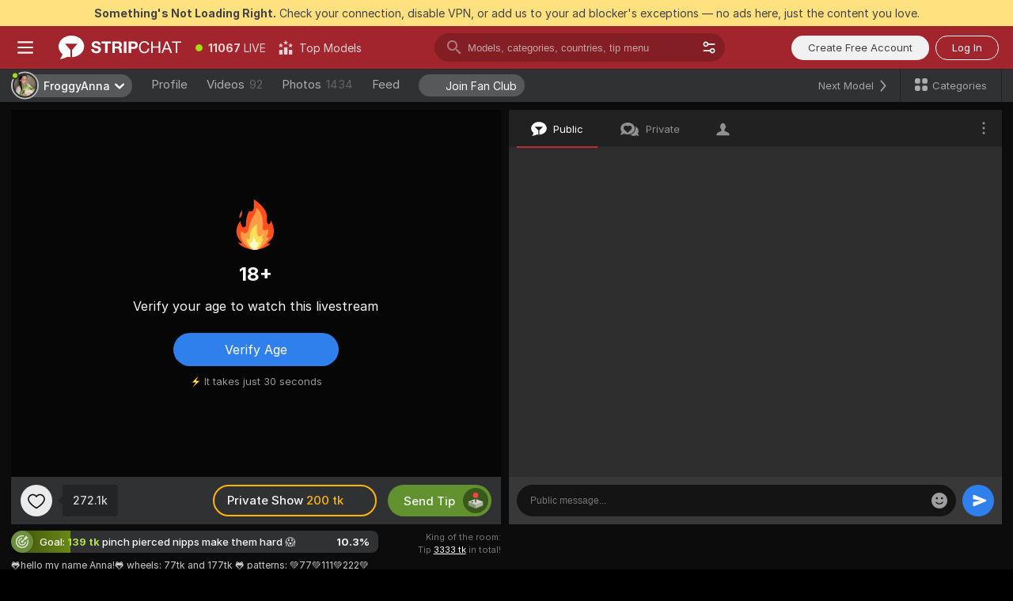

--- FILE ---
content_type: application/javascript; charset=UTF-8
request_url: https://stripchat.com/cdn-cgi/challenge-platform/h/g/scripts/jsd/cc251d99e06e/main.js?
body_size: 4454
content:
window._cf_chl_opt={UxxT8:'g'};~function(Y3,O,P,D,N,y,U,n){Y3=c,function(h,S,YB,Y2,V,g){for(YB={h:387,S:407,V:336,g:320,b:330,d:401,k:326,o:419,z:358,F:356,i:411,J:342},Y2=c,V=h();!![];)try{if(g=parseInt(Y2(YB.h))/1*(-parseInt(Y2(YB.S))/2)+parseInt(Y2(YB.V))/3+-parseInt(Y2(YB.g))/4+parseInt(Y2(YB.b))/5*(-parseInt(Y2(YB.d))/6)+-parseInt(Y2(YB.k))/7*(parseInt(Y2(YB.o))/8)+-parseInt(Y2(YB.z))/9*(-parseInt(Y2(YB.F))/10)+-parseInt(Y2(YB.i))/11*(-parseInt(Y2(YB.J))/12),S===g)break;else V.push(V.shift())}catch(b){V.push(V.shift())}}(Y,448403),O=this||self,P=O[Y3(369)],D=function(Yg,Yx,Ym,YM,Yp,Y4,S,V,g){return Yg={h:384,S:394},Yx={h:386,S:386,V:317,g:386,b:386,d:386,k:373,o:389,z:317},Ym={h:405},YM={h:352},Yp={h:405,S:389,V:378,g:361,b:325,d:378,k:361,o:378,z:361,F:325,i:352,J:317,K:386,A:361,a:325,T:317,I:317,C:317,l:352,X:317,v:317,E:373},Y4=Y3,S=String[Y4(Yg.h)],V={'h':function(b,YZ){return YZ={h:413,S:389},b==null?'':V.g(b,6,function(d,Y5){return Y5=c,Y5(YZ.h)[Y5(YZ.S)](d)})},'g':function(o,z,F,Y6,i,J,K,A,T,I,C,X,E,G,W,Q,Y0,Y1){if(Y6=Y4,o==null)return'';for(J={},K={},A='',T=2,I=3,C=2,X=[],E=0,G=0,W=0;W<o[Y6(Yp.h)];W+=1)if(Q=o[Y6(Yp.S)](W),Object[Y6(Yp.V)][Y6(Yp.g)][Y6(Yp.b)](J,Q)||(J[Q]=I++,K[Q]=!0),Y0=A+Q,Object[Y6(Yp.d)][Y6(Yp.k)][Y6(Yp.b)](J,Y0))A=Y0;else{if(Object[Y6(Yp.o)][Y6(Yp.z)][Y6(Yp.F)](K,A)){if(256>A[Y6(Yp.i)](0)){for(i=0;i<C;E<<=1,G==z-1?(G=0,X[Y6(Yp.J)](F(E)),E=0):G++,i++);for(Y1=A[Y6(Yp.i)](0),i=0;8>i;E=Y1&1|E<<1,z-1==G?(G=0,X[Y6(Yp.J)](F(E)),E=0):G++,Y1>>=1,i++);}else{for(Y1=1,i=0;i<C;E=E<<1|Y1,z-1==G?(G=0,X[Y6(Yp.J)](F(E)),E=0):G++,Y1=0,i++);for(Y1=A[Y6(Yp.i)](0),i=0;16>i;E=Y1&1|E<<1,G==z-1?(G=0,X[Y6(Yp.J)](F(E)),E=0):G++,Y1>>=1,i++);}T--,0==T&&(T=Math[Y6(Yp.K)](2,C),C++),delete K[A]}else for(Y1=J[A],i=0;i<C;E=Y1&1.39|E<<1,G==z-1?(G=0,X[Y6(Yp.J)](F(E)),E=0):G++,Y1>>=1,i++);A=(T--,0==T&&(T=Math[Y6(Yp.K)](2,C),C++),J[Y0]=I++,String(Q))}if(''!==A){if(Object[Y6(Yp.o)][Y6(Yp.A)][Y6(Yp.a)](K,A)){if(256>A[Y6(Yp.i)](0)){for(i=0;i<C;E<<=1,G==z-1?(G=0,X[Y6(Yp.T)](F(E)),E=0):G++,i++);for(Y1=A[Y6(Yp.i)](0),i=0;8>i;E=Y1&1.38|E<<1.51,z-1==G?(G=0,X[Y6(Yp.I)](F(E)),E=0):G++,Y1>>=1,i++);}else{for(Y1=1,i=0;i<C;E=E<<1|Y1,z-1==G?(G=0,X[Y6(Yp.C)](F(E)),E=0):G++,Y1=0,i++);for(Y1=A[Y6(Yp.l)](0),i=0;16>i;E=E<<1.11|Y1&1.22,G==z-1?(G=0,X[Y6(Yp.X)](F(E)),E=0):G++,Y1>>=1,i++);}T--,0==T&&(T=Math[Y6(Yp.K)](2,C),C++),delete K[A]}else for(Y1=J[A],i=0;i<C;E=1.21&Y1|E<<1,z-1==G?(G=0,X[Y6(Yp.J)](F(E)),E=0):G++,Y1>>=1,i++);T--,T==0&&C++}for(Y1=2,i=0;i<C;E=Y1&1|E<<1.46,z-1==G?(G=0,X[Y6(Yp.X)](F(E)),E=0):G++,Y1>>=1,i++);for(;;)if(E<<=1,G==z-1){X[Y6(Yp.v)](F(E));break}else G++;return X[Y6(Yp.E)]('')},'j':function(b,Y7){return Y7=Y4,null==b?'':''==b?null:V.i(b[Y7(Ym.h)],32768,function(d,Y8){return Y8=Y7,b[Y8(YM.h)](d)})},'i':function(o,z,F,Y9,i,J,K,A,T,I,C,X,E,G,W,Q,Y1,Y0){for(Y9=Y4,i=[],J=4,K=4,A=3,T=[],X=F(0),E=z,G=1,I=0;3>I;i[I]=I,I+=1);for(W=0,Q=Math[Y9(Yx.h)](2,2),C=1;Q!=C;Y0=E&X,E>>=1,0==E&&(E=z,X=F(G++)),W|=C*(0<Y0?1:0),C<<=1);switch(W){case 0:for(W=0,Q=Math[Y9(Yx.h)](2,8),C=1;Q!=C;Y0=X&E,E>>=1,0==E&&(E=z,X=F(G++)),W|=C*(0<Y0?1:0),C<<=1);Y1=S(W);break;case 1:for(W=0,Q=Math[Y9(Yx.S)](2,16),C=1;Q!=C;Y0=E&X,E>>=1,0==E&&(E=z,X=F(G++)),W|=(0<Y0?1:0)*C,C<<=1);Y1=S(W);break;case 2:return''}for(I=i[3]=Y1,T[Y9(Yx.V)](Y1);;){if(G>o)return'';for(W=0,Q=Math[Y9(Yx.g)](2,A),C=1;Q!=C;Y0=E&X,E>>=1,0==E&&(E=z,X=F(G++)),W|=C*(0<Y0?1:0),C<<=1);switch(Y1=W){case 0:for(W=0,Q=Math[Y9(Yx.b)](2,8),C=1;C!=Q;Y0=E&X,E>>=1,E==0&&(E=z,X=F(G++)),W|=C*(0<Y0?1:0),C<<=1);i[K++]=S(W),Y1=K-1,J--;break;case 1:for(W=0,Q=Math[Y9(Yx.d)](2,16),C=1;C!=Q;Y0=X&E,E>>=1,E==0&&(E=z,X=F(G++)),W|=(0<Y0?1:0)*C,C<<=1);i[K++]=S(W),Y1=K-1,J--;break;case 2:return T[Y9(Yx.k)]('')}if(J==0&&(J=Math[Y9(Yx.g)](2,A),A++),i[Y1])Y1=i[Y1];else if(Y1===K)Y1=I+I[Y9(Yx.o)](0);else return null;T[Y9(Yx.z)](Y1),i[K++]=I+Y1[Y9(Yx.o)](0),J--,I=Y1,0==J&&(J=Math[Y9(Yx.S)](2,A),A++)}}},g={},g[Y4(Yg.S)]=V.h,g}(),N={},N[Y3(430)]='o',N[Y3(319)]='s',N[Y3(408)]='u',N[Y3(412)]='z',N[Y3(415)]='n',N[Y3(368)]='I',N[Y3(390)]='b',y=N,O[Y3(382)]=function(h,S,V,g,Yu,YF,Yz,Ys,z,F,i,J,K,A){if(Yu={h:323,S:340,V:324,g:323,b:396,d:404,k:422,o:404,z:351,F:346,i:405,J:315,K:433},YF={h:328,S:405,V:403},Yz={h:378,S:361,V:325,g:317},Ys=Y3,S===null||void 0===S)return g;for(z=L(S),h[Ys(Yu.h)][Ys(Yu.S)]&&(z=z[Ys(Yu.V)](h[Ys(Yu.g)][Ys(Yu.S)](S))),z=h[Ys(Yu.b)][Ys(Yu.d)]&&h[Ys(Yu.k)]?h[Ys(Yu.b)][Ys(Yu.o)](new h[(Ys(Yu.k))](z)):function(T,YS,I){for(YS=Ys,T[YS(YF.h)](),I=0;I<T[YS(YF.S)];T[I]===T[I+1]?T[YS(YF.V)](I+1,1):I+=1);return T}(z),F='nAsAaAb'.split('A'),F=F[Ys(Yu.z)][Ys(Yu.F)](F),i=0;i<z[Ys(Yu.i)];J=z[i],K=H(h,S,J),F(K)?(A=K==='s'&&!h[Ys(Yu.J)](S[J]),Ys(Yu.K)===V+J?o(V+J,K):A||o(V+J,S[J])):o(V+J,K),i++);return g;function o(T,I,Yh){Yh=c,Object[Yh(Yz.h)][Yh(Yz.S)][Yh(Yz.V)](g,I)||(g[I]=[]),g[I][Yh(Yz.g)](T)}},U=Y3(316)[Y3(377)](';'),n=U[Y3(351)][Y3(346)](U),O[Y3(371)]=function(h,S,YJ,YV,V,g,k,o){for(YJ={h:409,S:405,V:347,g:317,b:427},YV=Y3,V=Object[YV(YJ.h)](S),g=0;g<V[YV(YJ.S)];g++)if(k=V[g],k==='f'&&(k='N'),h[k]){for(o=0;o<S[V[g]][YV(YJ.S)];-1===h[k][YV(YJ.V)](S[V[g]][o])&&(n(S[V[g]][o])||h[k][YV(YJ.g)]('o.'+S[V[g]][o])),o++);}else h[k]=S[V[g]][YV(YJ.b)](function(z){return'o.'+z})},m();function j(h,S,Yq,Yr,YI,YT,Yw,V,g){Yq={h:402,S:314,V:327,g:388,b:398,d:366,k:318,o:341,z:345,F:332,i:375,J:414,K:353,A:426,a:394,T:406},Yr={h:420},YI={h:370,S:370,V:423,g:334,b:370},YT={h:332},Yw=Y3,V=O[Yw(Yq.h)],g=new O[(Yw(Yq.S))](),g[Yw(Yq.V)](Yw(Yq.g),Yw(Yq.b)+O[Yw(Yq.d)][Yw(Yq.k)]+Yw(Yq.o)+V.r),V[Yw(Yq.z)]&&(g[Yw(Yq.F)]=5e3,g[Yw(Yq.i)]=function(YN){YN=Yw,S(YN(YT.h))}),g[Yw(Yq.J)]=function(Yy){Yy=Yw,g[Yy(YI.h)]>=200&&g[Yy(YI.S)]<300?S(Yy(YI.V)):S(Yy(YI.g)+g[Yy(YI.b)])},g[Yw(Yq.K)]=function(Yf){Yf=Yw,S(Yf(Yr.h))},g[Yw(Yq.A)](D[Yw(Yq.a)](JSON[Yw(Yq.T)](h)))}function Z(Ya,YD,h,S,V,g){return Ya={h:402,S:410,V:410,g:431},YD=Y3,h=O[YD(Ya.h)],S=3600,V=Math[YD(Ya.S)](+atob(h.t)),g=Math[YD(Ya.V)](Date[YD(Ya.g)]()/1e3),g-V>S?![]:!![]}function c(t,h,s){return s=Y(),c=function(S,V,O){return S=S-314,O=s[S],O},c(t,h)}function m(YG,Ye,Yv,YL,h,S,V,g,b){if(YG={h:402,S:345,V:344,g:400,b:333,d:383,k:392,o:392},Ye={h:344,S:400,V:392},Yv={h:339},YL=Y3,h=O[YL(YG.h)],!h)return;if(!Z())return;(S=![],V=h[YL(YG.S)]===!![],g=function(YU,d){if(YU=YL,!S){if(S=!![],!Z())return;d=R(),j(d.r,function(k){x(h,k)}),d.e&&M(YU(Yv.h),d.e)}},P[YL(YG.V)]!==YL(YG.g))?g():O[YL(YG.b)]?P[YL(YG.b)](YL(YG.d),g):(b=P[YL(YG.k)]||function(){},P[YL(YG.o)]=function(Yn){Yn=YL,b(),P[Yn(Ye.h)]!==Yn(Ye.S)&&(P[Yn(Ye.V)]=b,g())})}function L(h,Yo,Yc,S){for(Yo={h:324,S:409,V:355},Yc=Y3,S=[];null!==h;S=S[Yc(Yo.h)](Object[Yc(Yo.S)](h)),h=Object[Yc(Yo.V)](h));return S}function B(h,YA,YP){return YA={h:322},YP=Y3,Math[YP(YA.h)]()<h}function x(V,g,YW,YR,b,d,k){if(YW={h:362,S:345,V:423,g:385,b:416,d:374,k:423,o:365,z:429,F:385,i:374,J:376,K:399,A:429},YR=Y3,b=YR(YW.h),!V[YR(YW.S)])return;g===YR(YW.V)?(d={},d[YR(YW.g)]=b,d[YR(YW.b)]=V.r,d[YR(YW.d)]=YR(YW.k),O[YR(YW.o)][YR(YW.z)](d,'*')):(k={},k[YR(YW.F)]=b,k[YR(YW.b)]=V.r,k[YR(YW.i)]=YR(YW.J),k[YR(YW.K)]=g,O[YR(YW.o)][YR(YW.A)](k,'*'))}function R(YK,YO,V,g,b,d,k){YO=(YK={h:350,S:357,V:321,g:337,b:354,d:417,k:418,o:425,z:372,F:381,i:349,J:424},Y3);try{return V=P[YO(YK.h)](YO(YK.S)),V[YO(YK.V)]=YO(YK.g),V[YO(YK.b)]='-1',P[YO(YK.d)][YO(YK.k)](V),g=V[YO(YK.o)],b={},b=SmLg3(g,g,'',b),b=SmLg3(g,g[YO(YK.z)]||g[YO(YK.F)],'n.',b),b=SmLg3(g,V[YO(YK.i)],'d.',b),P[YO(YK.d)][YO(YK.J)](V),d={},d.r=b,d.e=null,d}catch(o){return k={},k.r={},k.e=o,k}}function f(h,S,Yb,YY){return Yb={h:428,S:378,V:348,g:325,b:347,d:329},YY=Y3,S instanceof h[YY(Yb.h)]&&0<h[YY(Yb.h)][YY(Yb.S)][YY(Yb.V)][YY(Yb.g)](S)[YY(Yb.b)](YY(Yb.d))}function H(h,S,V,Yk,Yt,g){Yt=(Yk={h:360,S:396,V:363,g:396,b:397},Y3);try{return S[V][Yt(Yk.h)](function(){}),'p'}catch(k){}try{if(S[V]==null)return S[V]===void 0?'u':'x'}catch(o){return'i'}return h[Yt(Yk.S)][Yt(Yk.V)](S[V])?'a':S[V]===h[Yt(Yk.g)]?'C':S[V]===!0?'T':!1===S[V]?'F':(g=typeof S[V],Yt(Yk.b)==g?f(h,S[V])?'N':'f':y[g]||'?')}function Y(YQ){return YQ='status,eiUW7,clientInformation,join,event,ontimeout,error,split,prototype,chlApiSitekey,/invisible/jsd,navigator,SmLg3,DOMContentLoaded,fromCharCode,source,pow,6HuDDSY,POST,charAt,boolean,/b/ov1/0.6120461561625089:1763652329:iCYIo3L8tMPHcpWkjjdMN-igq-HQ6Zyfwxy3dTpkLJg/,onreadystatechange,chctx,egwhm,jsd,Array,function,/cdn-cgi/challenge-platform/h/,detail,loading,6XPnVSY,__CF$cv$params,splice,from,length,stringify,298864OpssQG,undefined,keys,floor,235070bxXlwA,symbol,lUqo0YPykudGj-ThF4E+RSOKVL2B1zAZ3nWwtImHM68px5Dfrvs7QeiC9a$JbNgXc,onload,number,sid,body,appendChild,40hCpYOO,xhr-error,BFNxv0,Set,success,removeChild,contentWindow,send,map,Function,postMessage,object,now,errorInfoObject,d.cookie,XMLHttpRequest,isNaN,_cf_chl_opt;IWcE4;Rnrj2;MnHSY6;AOwm3;IpYo4;DktaO6;jJnRO8;jqSd0;BCsL6;KoHeN1;LYXex0;MMkG8;GHGja3;SmLg3;eiUW7;RIgDA6;SFhM7,push,UxxT8,string,2242524roDjdB,style,random,Object,concat,call,1131137UrCOtv,open,sort,[native code],314665ARaArk,chlApiUrl,timeout,addEventListener,http-code:,MZAL3,1607220nahMoF,display: none,chlApiClientVersion,error on cf_chl_props,getOwnPropertyNames,/jsd/oneshot/cc251d99e06e/0.6120461561625089:1763652329:iCYIo3L8tMPHcpWkjjdMN-igq-HQ6Zyfwxy3dTpkLJg/,888qLvwWK,FuTV3,readyState,api,bind,indexOf,toString,contentDocument,createElement,includes,charCodeAt,onerror,tabIndex,getPrototypeOf,3296970fhpBGT,iframe,18TsvjZG,ttuO8,catch,hasOwnProperty,cloudflare-invisible,isArray,msg,parent,_cf_chl_opt,chlApiRumWidgetAgeMs,bigint,document'.split(','),Y=function(){return YQ},Y()}function M(g,b,Yl,YH,d,k,o,z,F,i,J,K){if(Yl={h:364,S:376,V:402,g:398,b:366,d:318,k:391,o:380,z:314,F:327,i:388,J:332,K:375,A:379,a:343,T:331,I:366,C:359,l:367,X:335,v:338,E:366,e:421,G:432,W:393,Q:385,Y0:395,Y1:426,YX:394},YH=Y3,!B(.01))return![];k=(d={},d[YH(Yl.h)]=g,d[YH(Yl.S)]=b,d);try{o=O[YH(Yl.V)],z=YH(Yl.g)+O[YH(Yl.b)][YH(Yl.d)]+YH(Yl.k)+o.r+YH(Yl.o),F=new O[(YH(Yl.z))](),F[YH(Yl.F)](YH(Yl.i),z),F[YH(Yl.J)]=2500,F[YH(Yl.K)]=function(){},i={},i[YH(Yl.A)]=O[YH(Yl.b)][YH(Yl.a)],i[YH(Yl.T)]=O[YH(Yl.I)][YH(Yl.C)],i[YH(Yl.l)]=O[YH(Yl.b)][YH(Yl.X)],i[YH(Yl.v)]=O[YH(Yl.E)][YH(Yl.e)],J=i,K={},K[YH(Yl.G)]=k,K[YH(Yl.W)]=J,K[YH(Yl.Q)]=YH(Yl.Y0),F[YH(Yl.Y1)](D[YH(Yl.YX)](K))}catch(A){}}}()

--- FILE ---
content_type: application/javascript; charset=utf-8
request_url: https://assets.striiiipst.com/assets/main.8a9b4ad985dba979.js
body_size: 22628
content:
(()=>{var e={57257:function(e,a,s){"use strict";s(60740),s(65234),s(9953),s(58259),s(56742),s(73047),s(44403),s(32107),s(43007),s(61544),s(88237),s(52077),s(57774),s(92515),s(72423),s(37258),s(20199),s(79788),s(85984),s(55719),s(6282),s(36923),s(68655),s(40878),s(55128),s(4055),s(57992),window.isMainLoaded=!0;let d=()=>Promise.all([s.e("65374"),s.e("94366"),s.e("97030"),s.e("65761")]).then(s.bind(s,54501)).catch(e=>{throw console.error(e),e});"loading"===document.readyState?document.addEventListener("DOMContentLoaded",d,{once:!0}):d()},75303:function(e,a,s){"use strict";s.d(a,{C5:()=>c,G5:()=>b,YH:()=>f,_8:()=>t,an:()=>o,sk:()=>d});let d=()=>!1,c=()=>!d(),f=()=>!c()||void 0===navigator.onLine||navigator.onLine,b=()=>{var e,a,s,c;return d()?null:null!=(c=null==(a=navigator)||null==(e=a.mediaDevices)?void 0:e.getUserMedia)?c:null==(s=navigator)?void 0:s.getUserMedia},t=()=>!!d()||!document.hasFocus||document.hasFocus(),o=()=>c()?document.referrer:""},68655:function(){AbortSignal.prototype.throwIfAborted||(AbortSignal.prototype.throwIfAborted=function(){if(this.aborted)throw this.reason||new DOMException("signal is aborted without reason","AbortError")})},55128:function(e,a,s){if("undefined"!=typeof window){let e=s.f.prefetch;s.f.prefetch=(a,s)=>{Promise.all(s).then(()=>{e(a,s)}).catch(()=>{})}}},57992:function(e,a,s){let d=["MoengagePort","AmplitudeClientLazy","SentryWrapper","moengage-sdk"],c="undefined"!=typeof window?window.ANALYTICS_CDN:"";if("undefined"!=typeof window&&c){var f;if(null==s||null==(f=s.f)?void 0:f.j){let e=s.f.j;s.f.j=function(a,f){var b;let t=!(b=s.u(a)).includes(".")||b.startsWith(".")?"":b.split(".",1)[0]||"";if(d.some(e=>t.toLowerCase().includes(e.toLowerCase()))&&c){let d=s.p;s.p=c,e.call(this,a,f),s.p=d}else e.call(this,a,f)}}else console.warn("__webpack_require__.f.j not found - chunk loader not installed")}},40878:function(){if("undefined"!=typeof window){let e=s.u;s.u=a=>{let s=e(a);return window.LEGACY?`legacy/${s}`:s}}},4055:function(e,a,s){"use strict";var d=s(75303),c=window.STATIC_PATH_REPLACED;if((0,d.C5)()){let e="/"===c[c.length-1]?c:`${c}/`;s.p||(document.createElement("img").src="/pixel/public_path_error"),s.p!==e&&"local"!==DEPLOY_ENV&&(s.p=e)}}},a={};function s(d){var c=a[d];if(void 0!==c)return c.exports;var f=a[d]={id:d,loaded:!1,exports:{}};return e[d].call(f.exports,f,f.exports,s),f.loaded=!0,f.exports}s.m=e,s.F={},s.E=e=>{Object.keys(s.F).map(a=>{s.F[a](e)})},s.n=e=>{var a=e&&e.__esModule?()=>e.default:()=>e;return s.d(a,{a:a}),a},(()=>{var e,a=Object.getPrototypeOf?e=>Object.getPrototypeOf(e):e=>e.__proto__;s.t=function(d,c){if(1&c&&(d=this(d)),8&c||"object"==typeof d&&d&&(4&c&&d.__esModule||16&c&&"function"==typeof d.then))return d;var f=Object.create(null);s.r(f);var b={};e=e||[null,a({}),a([]),a(a)];for(var t=2&c&&d;"object"==typeof t&&!~e.indexOf(t);t=a(t))Object.getOwnPropertyNames(t).forEach(e=>{b[e]=()=>d[e]});return b.default=()=>d,s.d(f,b),f}})(),s.d=(e,a)=>{for(var d in a)s.o(a,d)&&!s.o(e,d)&&Object.defineProperty(e,d,{enumerable:!0,get:a[d]})},s.f={},s.e=e=>Promise.all(Object.keys(s.f).reduce((a,d)=>(s.f[d](e,a),a),[])),s.hmd=e=>((e=Object.create(e)).children||(e.children=[]),Object.defineProperty(e,"exports",{enumerable:!0,set:()=>{throw Error("ES Modules may not assign module.exports or exports.*, Use ESM export syntax, instead: "+e.id)}}),e),s.u=e=>"65374"===e?"react-"+e+".d6145aaa8c04691d.js":"94366"===e?"redux-"+e+".5b6981fc7f45d63f.js":"65761"===e?"bootstrap.5d262d6268198f11.js":"63887"===e?"63887.3c5b0310670bfc4e.js":"37879"===e?"37879.d9f840fa2d600c21.js":"4525"===e?"d5e509f3039ee976.3ca17fa43c4569d5.js":"89176"===e?"TwoFactorAuthenticationModal.d4a7d36e775319ce.js":"73347"===e?"73347.5c2594e8d2984b1b.js":"28452"===e?"28452.d07f97d373934b1f.js":"64875"===e?"64875.7aa6d4c51b4e4a0d.js":"29668"===e?"LoginModal.744f7107a80036f3.js":"14608"===e?"arktype-"+e+".475ba42e22f03afd.js":"86275"===e?"86275.92f71e4f4d6585e0.js":"78226"===e?"78226.3b53605e3a9274da.js":"49561"===e?"49561.7ced5a4295f37915.js":"8553"===e?"8553.d6aa2d6d7bb62159.js":"56682"===e?"56682.4e1cf990d31d2f15.js":"7857"===e?"7857.d08d0a4915bf81c0.js":"58082"===e?"58082.fb74e5fb4c5a8aa9.js":"76674"===e?"76674.c7fe3963c963e7ed.js":"93550"===e?"93550.4de4180b0ee1587f.js":"59652"===e?"59652.13b502db0ba68038.js":"26128"===e?"26128.7bb28b6217d33406.js":"66862"===e?"66862.3bab04deed13e6a8.js":"73114"===e?"73114.a4e8bc510fcf5332.js":"39628"===e?"39628.d6274b77fcfaa0c1.js":"83815"===e?"83815.fd69083d0848bebe.js":"30455"===e?"30455.6fcb949a8ba71ebf.js":"59997"===e?"59997.3f13ee50c7f287b9.js":"91603"===e?"91603.cb117527151b9dfc.js":"79619"===e?"79619.37067f75afd3b907.js":"21653"===e?"21653.cae4d9d6efa0d45a.js":"53374"===e?"53374.ddef011d4d634ede.js":"49285"===e?"49285.47ea26d184cf8a9b.js":"2164"===e?"2164.348b7d94cbcf4f32.js":"41073"===e?"41073.a2162df4335abefe.js":"3295"===e?"3295.f77012afa59679ff.js":"55114"===e?"55114.d7f8c9a31f6251f2.js":"69523"===e?"69523.2c4a1183edd524c0.js":"85259"===e?"85259.0c7ffbfa3ed0e71c.js":"41751"===e?"41751.3355b05fecab71a6.js":"77496"===e?"77496.bd223da6a5f4794c.js":"96680"===e?"96680.e56a9cb765645b28.js":"99518"===e?"99518.36f4f3beff179579.js":"73295"===e?"73295.51335247fc7508cd.js":"89039"===e?"89039.dcc4240d334d0b57.js":"85661"===e?"85661.9b3ceb0fc252c571.js":"10441"===e?"10441.9bb002d2750c1f76.js":"40277"===e?"40277.b2e9e4ce52301f87.js":"13412"===e?"13412.6f7312e24a014194.js":"75058"===e?"75058.d1b8f615870e4e75.js":"72754"===e?"72754.a371bb44902cca0a.js":"46353"===e?"46353.49ae7ccb95cde3f1.js":"24901"===e?"24901.8a5f6dbb8d70e789.js":"47440"===e?"47440.dc2585fc61d8e43b.js":"36282"===e?"36282.d6ba7e81ef28b63c.js":"11087"===e?"11087.3adae17faa07d11d.js":"43406"===e?"43406.94fad89e7a8e77d7.js":"8301"===e?"8301.0947ee35a261aa35.js":"61609"===e?"61609.c8fa1b406fb129aa.js":"75251"===e?"75251.f4e5cdc2f52db35c.js":"32253"===e?"32253.7b4721cf5b8ffd57.js":"58577"===e?"58577.26816d0edf2cae63.js":"73547"===e?"73547.2f3274adce929a7d.js":"20896"===e?"20896.d6f76f2a6f2e796a.js":"73638"===e?"73638.c2c64a1edeb86ec1.js":"2011"===e?"2011.d1243d0eece94d79.js":"59873"===e?"59873.eeec1f3c28641ff1.js":"3442"===e?"3442.16958fc1c3eab7b4.js":"65578"===e?"65578.a816daaee8120b71.js":"96756"===e?"96756.f8ec612d33bba3af.js":"57963"===e?"57963.fb2124744e314042.js":"38938"===e?"38938.20ed7a13eadbec2f.js":"58159"===e?"58159.bad81fe79ab28e3a.js":"46807"===e?"46807.fed24129a259ebe0.js":"26491"===e?"26491.8f28c870ba8e4fdd.js":"41342"===e?"41342.8d496d4d375efae8.js":"81402"===e?"81402.c4e068477e6a0415.js":"98536"===e?"98536.5a9d3b8a5d1900c4.js":"13414"===e?"13414.b0755befe0a17b83.js":"4482"===e?"4482.839b09ad6e15caf9.js":"75097"===e?"75097.7c49d88faa57844a.js":"54895"===e?"FaceVerificationModal.eec8e158b9cef475.js":"16441"===e?"lovense.0532ae85d7c0d5b0.js":"27550"===e?"27550.e1739e5e9dd15673.js":"11472"===e?"ForgotPasswordModal.1680c167b464a145.js":"44238"===e?"44238.8b8996cca8dab63d.js":"78895"===e?"78895.e2e4a92ba1553e89.js":"85306"===e?"85306.c772088da14a5933.js":"82864"===e?"82864.9d74e53a62f48845.js":"1473"===e?"1473.f58b5254e19e8f59.js":"52141"===e?"52141.6ba8e3c3abb650d4.js":"8478"===e?"8478.2e569c6f429b850b.js":"28213"===e?"28213.14d9c86fa4084b55.js":"34674"===e?"34674.be854455bacb224b.js":"67566"===e?"67566.065500eeb3429857.js":"55616"===e?"55616.952d61649d694cab.js":"8510"===e?"8510.eb0385ac4bd06c19.js":"80573"===e?"80573.d33d7fde7c87d384.js":"32358"===e?"32358.60f002befa3816fd.js":"95337"===e?"95337.4a02fd882fa0bb8a.js":"13305"===e?"13305.201c5b3b0cafd497.js":"68632"===e?"68632.5798539a2b6c6764.js":"18293"===e?"18293.6e9f65b9cb1154b9.js":"37640"===e?"37640.245ff20858d82dd2.js":"2242"===e?"2242.b040967a559ba503.js":"33057"===e?"33057.7e58035d446e7c2b.js":"15073"===e?"15073.82070da5742dddb3.js":"94749"===e?"94749.10b8d0a232c3bb44.js":"57325"===e?"57325.d3130e0f3705ce61.js":"93204"===e?"93204.39e8d39350d33b47.js":"47419"===e?"47419.9168de3d24c637ba.js":"77451"===e?"77451.92e23019d18a8a1d.js":"78857"===e?"78857.a1d25d88d77bcfb0.js":"37561"===e?"37561.0aa9e91e44e3cf6a.js":"2423"===e?"2423.d17346b465630363.js":"80287"===e?"SignUpModal.8ab2d084b6e2b8be.js":"53775"===e?"SignUpWithoutEmailModal.87f70ea379846881.js":"1332"===e?"IosEnablePushModal.c2fb02197a5412ca.js":"67548"===e?"67548.61323e19acd542ef.js":"62845"===e?"62845.6a9525c7f8b37eba.js":"19281"===e?"19281.b9e6ba6108ae639f.js":"23131"===e?"23131.1a04bb45548470c5.js":"5717"===e?"5717.adbd34170bf1f9ff.js":"98120"===e?"98120.af6f02430dfbb5ab.js":"15252"===e?"15252.16e034b200e64647.js":"77112"===e?"77112.d76a80edc1c62b8c.js":"11991"===e?"11991.9f948aeffc5ac394.js":"69011"===e?"69011.95608f3a9c6329c2.js":"79484"===e?"79484.b4e3606aaec8e559.js":"87315"===e?"87315.0cc49d29110f3eb4.js":"77478"===e?"77478.e6e5b508ba125467.js":"56344"===e?"56344.4a0278e33af08a17.js":"13909"===e?"13909.42863aeb1e617ea4.js":"66887"===e?"66887.f013d84afe57e766.js":"5089"===e?"5089.e86b8c4cec8219ef.js":"45687"===e?"45687.33985edb24628cb5.js":"80663"===e?"80663.db5b3bfdb46b58fe.js":"65201"===e?"65201.fa993e9b74da8375.js":"65219"===e?"65219.e96e6a4cf8f931df.js":"37096"===e?"37096.51e74bfb24b61230.js":"64205"===e?"64205.7e915dba38b5d364.js":"98093"===e?"98093.a76d04ae1d381059.js":"94870"===e?"94870.869b9498dae4170f.js":"19334"===e?"19334.88e5bf0adf7d3536.js":"79698"===e?"79698.5a00f21357ea4e9e.js":"73354"===e?"73354.294269862c8107ab.js":"76927"===e?"76927.6213c3226bf8b739.js":"23954"===e?"23954.fe5789d9f6453cba.js":"72231"===e?"72231.f08c6d12186e2c63.js":"6238"===e?"6238.7acffb7ae6e2dc82.js":"96961"===e?"96961.5e751912f829e86f.js":"47021"===e?"47021.37fc47b7881e1533.js":"70615"===e?"70615.45d210c935363857.js":"37695"===e?"37695.767dfb5abf6906cf.js":"32072"===e?"32072.ad9fb15e8d23fc0d.js":"61133"===e?"61133.1586859d1d277aa2.js":"66847"===e?"66847.6f0f941651cf767c.js":"42068"===e?"42068.40e116b55773b10f.js":"7794"===e?"7794.0e1edbc2b01558ff.js":"50680"===e?"50680.c631534bbb6a4857.js":"59096"===e?"59096.34beb3170ba7d61d.js":"55391"===e?"55391.3293e13bd62a1312.js":"24227"===e?"24227.4d4d9a99ed8c91fa.js":"84075"===e?"84075.26d30ad6b06b8f65.js":"39119"===e?"39119.0a150804e4d12600.js":"19760"===e?"19760.1875f219b0d65b1d.js":"44225"===e?"44225.61dcea7a35d220a8.js":"37308"===e?"37308.214d35cf6b541d71.js":"19768"===e?"19768.a2d718784227abf5.js":"6118"===e?"6118.1b5428db1029147a.js":"83512"===e?"83512.79eda77160752876.js":"89915"===e?"89915.44ff966247015234.js":"88725"===e?"88725.865b3e6dff87f928.js":"68140"===e?"68140.2015151f7c07aab1.js":"19266"===e?"19266.e1a1882bebdd0e55.js":"6017"===e?"6017.40f755e6ad9dadd0.js":"93814"===e?"93814.3498581828326e1e.js":"6609"===e?"6609.538a40d1b600a3ca.js":"1489"===e?"1489.8a83b4d990df3dfd.js":"57858"===e?"57858.c9d5b816c7b11f63.js":"39334"===e?"UploadVideoErrorModal.ea03f53813b9bd6e.js":"15209"===e?"UploadCoverVideoModal.de38ba5d04c8cfee.js":"6973"===e?"6973.926053b8be6883d8.js":"91260"===e?"91260.e4bfc14425a83cf3.js":"64485"===e?"64485.bb8e64162ad00fdd.js":"99032"===e?"99032.f6fbe25a9862356b.js":"6182"===e?"6182.35d11ce5d18a2622.js":"42222"===e?"42222.f5af2574baa1235a.js":"10465"===e?"10465.001e7030f387e720.js":"45834"===e?"45834.0fea9d5e5683edec.js":"77421"===e?"77421.0394d00d7c5ef72b.js":"93519"===e?"93519.20bf1e3f8c677319.js":"4984"===e?"4984.7d0ad0ef5b70d2cf.js":"48242"===e?"48242.6e54746ba1564ca3.js":"31502"===e?"31502.60b61a9a9b10f61d.js":"66281"===e?"66281.8d7f1b196ae4c4d3.js":"64142"===e?"64142.a1c630c48243c152.js":"18672"===e?"18672.874a3d4bd348decf.js":"83377"===e?"83377.607a1b16494d0039.js":"72711"===e?"72711.4cf44034516f73c0.js":"23888"===e?"23888.4fad28b9927431c7.js":"2494"===e?"2494.e78c4d3b858072da.js":"81487"===e?"81487.f09cda6d2d410659.js":"83790"===e?"83790.f06f533d6a8c4387.js":"90715"===e?"90715.4fc77ef588c114ce.js":"66025"===e?"66025.8b0fd1d2b0b704bf.js":"73133"===e?"73133.b260f81c79654bcc.js":"9354"===e?"9354.6ce65b9ba784f290.js":"20559"===e?"20559.14756d4661bdeae1.js":"30145"===e?"30145.3d26b07d548618c2.js":"80069"===e?"80069.51a0fe52c66a7a38.js":"31763"===e?"31763.6941c0d9f2447d14.js":"61935"===e?"61935.10807a025edc5b47.js":"59417"===e?"59417.44736bb4692d647e.js":"59488"===e?"59488.92dfb2bd01df1219.js":"71941"===e?"71941.edbea0dba7447c1e.js":"53590"===e?"53590.f8c954286e75d621.js":"84154"===e?"84154.0d8a9e94669e29f1.js":"47831"===e?"47831.ce43e72bafbf7ff3.js":"60030"===e?"60030.184e3f4185150d6d.js":"87020"===e?"87020.4b6bc63652efd731.js":"57280"===e?"57280.40085ed2e967420e.js":"1275"===e?"1275.263e2496c8924b22.js":"1925"===e?"1925.01955a92525e2e56.js":"30184"===e?"30184.e1890de9bdd56a6e.js":"34027"===e?"34027.25115165bb88a4cd.js":"62899"===e?"62899.d8c66cde27383b15.js":"8002"===e?"8002.50b0075d97cf4507.js":"75692"===e?"75692.70e23a1d64289d8b.js":"8832"===e?"8832.29583d6511f3ccb1.js":"9585"===e?"9585.34d2da539c9623df.js":"96531"===e?"96531.21d662749b14ceab.js":"63261"===e?"63261.facc1cd34d77ace8.js":"53533"===e?"53533.5bb9bf55a993416e.js":"44335"===e?"44335.f6741b07e5b091a1.js":"44180"===e?"44180.8ef2b00d8707ed8d.js":"10804"===e?"10804.8625b3611e7227d4.js":"51496"===e?"51496.59444e14c111abe8.js":"78533"===e?"78533.f5792c11779297e0.js":"11484"===e?"11484.21ba48acf45ab09c.js":"3871"===e?"3871.a4e679e083c4f174.js":"75493"===e?"75493.8bfd5c74e0e13d77.js":"54249"===e?"54249.ccdc98d2d3e1c8ae.js":"99095"===e?"99095.a757fd0474471dc2.js":"82893"===e?"82893.733607e6aeeed9ed.js":"75511"===e?"75511.05b921dfe9f75d45.js":"73448"===e?"73448.8dd13e456d12d3c2.js":"60367"===e?"60367.af1732ecf0c5039f.js":"62539"===e?"62539.3a919bc1974e85ad.js":"62247"===e?"62247.42dd93330c1bda14.js":"75195"===e?"75195.f737356de4aceea1.js":"38302"===e?"38302.43c559b4b344d389.js":"43020"===e?"43020.eabb4a9dbfb1da3e.js":"53560"===e?"53560.bb25bbfbdf47251d.js":"1827"===e?"1827.653f4d2141980608.js":"53174"===e?"53174.4778350969388f21.js":"78466"===e?"78466.a1d6ed44af2e4722.js":"80472"===e?"80472.26b0b81f7f40c8e8.js":"14484"===e?"14484.94d17b269e2b219b.js":"41535"===e?"41535.f6c95aaaf17157b1.js":"18798"===e?"18798.79275c665e0fe8a1.js":"48673"===e?"48673.813320eb52f6d9ad.js":"34966"===e?"34966.f20a87a3cddacf3e.js":"82848"===e?"82848.23a80d54327a6e10.js":"59969"===e?"59969.8b9589107747a3e8.js":"61430"===e?"61430.991e8f0bdf37e336.js":"74861"===e?"74861.f9baf9b750d9267f.js":"52180"===e?"52180.236fa7471336c956.js":"36953"===e?"36953.8ed851e9e029b71f.js":"33023"===e?"33023.7014ed544e39f24d.js":"7967"===e?"7967.3a74fcc881d0f813.js":"29366"===e?"29366.999049e364576bc3.js":"7498"===e?"7498.15d9a667771ac7e5.js":"92535"===e?"92535.80a930bb3a96cd29.js":"13642"===e?"13642.0c3f0147925215f0.js":"31322"===e?"31322.42aa838eb7e47eb7.js":"444"===e?"444.5ef37a857fbda7d3.js":"95615"===e?"95615.214544d46df029db.js":"75191"===e?"75191.42b03e08f30bc9e3.js":"58594"===e?"58594.cfcf7a46181ceb6f.js":"19162"===e?"19162.8b83c4129693d923.js":"14031"===e?"14031.3b66617ccef292b7.js":"25966"===e?"25966.6808387201eb2870.js":"91100"===e?"91100.69ec59133c644463.js":"94588"===e?"94588.5af0fc234e344768.js":"97558"===e?"97558.4826d41a8f854a8a.js":"64214"===e?"favorites.4f29fe91284e9755.js":"10284"===e?"10284.5a63a0ee95d0157f.js":"24586"===e?"24586.dec05359a4fc1f89.js":"75198"===e?"75198.2c64d52a48b43b67.js":"17477"===e?"17477.1c862afedc20125d.js":"52629"===e?"52629.05be9886601db562.js":"44540"===e?"44540.e25575183d91474d.js":"32462"===e?"32462.42b4e196bdc4059f.js":"67939"===e?"67939.51b3b27bba40fdd5.js":"56742"===e?"56742.f3b42dc3ae79f261.js":"50096"===e?"50096.cee8f238164cb25f.js":"27144"===e?"27144.a72e0958a2e0d610.js":"39365"===e?"39365.3bc80dffade43823.js":"9937"===e?"9937.44b70582ea7485ed.js":"84833"===e?"84833.0984a12219af7614.js":"21852"===e?"21852.e03c2c19a0f73324.js":"92817"===e?"92817.ae9e606c7e542c16.js":"28763"===e?"AvpModal.ec790c732c192fbf.js":"13300"===e?"AvpPreviewModal.4681fcc77e00d023.js":"2938"===e?"2938.20baede3a2cea28e.js":"21561"===e?"21561.a9bdbbe9a1779fd7.js":"68940"===e?"68940.1da5f18f62a445b2.js":"81103"===e?"81103.f815bbdc165b87af.js":"29023"===e?"29023.13b5ea2378ef339e.js":"30890"===e?"30890.9f7a514b5cfefc4d.js":"68718"===e?"68718.26af84bbe98d93c1.js":"75036"===e?"75036.c54ce7d480211d21.js":"74575"===e?"74575.ab17f84910b4596d.js":"24438"===e?"24438.64e2cabc4723c20d.js":"39714"===e?"39714.4123cce98d14c64d.js":"72619"===e?"72619.b5874ad3d1f35b1f.js":"41739"===e?"41739.8c8087ae7d262ca9.js":"91189"===e?"91189.9719cc72efe56d3d.js":"99500"===e?"99500.118ece05517773f5.js":"69369"===e?"69369.0d97a4c1eaa57806.js":"86110"===e?"86110.49a74702927d4d85.js":"72903"===e?"72903.53191bdd3692c3de.js":"74602"===e?"74602.687d4f7a1f9a3c6c.js":"7105"===e?"7105.d93362a9d719a278.js":"39723"===e?"39723.d1f2729220e0959f.js":"77046"===e?"77046.c2086bed3b9d5b2b.js":"59289"===e?"59289.572d25d8fb4e216c.js":"80686"===e?"80686.5e3aa39c6e8064ba.js":"93854"===e?"93854.038fddd2e44ff9ef.js":"66051"===e?"66051.41980f6d14a452aa.js":"66541"===e?"66541.b55e538c11aac543.js":"71017"===e?"71017.9815ee299aca140a.js":"74351"===e?"74351.35127965c419cc07.js":"84852"===e?"84852.38279ce43b6534bc.js":"47001"===e?"47001.5244d5be947037b2.js":"32535"===e?"32535.d20706e41e532135.js":"47256"===e?"47256.bf386bb29d2d3b52.js":"23218"===e?"23218.ccfc7616a9aebc9f.js":"46657"===e?"46657.1aa95fe00098ac46.js":"38344"===e?"38344.910ea93a8b83a65c.js":"80935"===e?"80935.c4c1c92505a415d9.js":"15784"===e?"15784.51efed252ff6d12b.js":"33774"===e?"33774.5c2768d8b1e1ff4a.js":"46051"===e?"46051.5c00d76ed7e6f202.js":"94056"===e?"94056.47e0ca12ca05aba5.js":"29133"===e?"29133.e6fc9bc76cec4165.js":"51367"===e?"51367.264ea334dc220e23.js":"1400"===e?"1400.82464ae8e9d462fc.js":"58953"===e?"58953.4bd43e9419f56ca1.js":"92583"===e?"92583.db2381de98ff832a.js":"15421"===e?"15421.b36443bc6eacb32a.js":"27484"===e?"27484.a106a3f564c4bb84.js":"93926"===e?"93926.822407c6029344e7.js":"27773"===e?"27773.3fd875e8be1574b9.js":"90837"===e?"90837.ca8e9bad055aa768.js":"57288"===e?"57288.840146cc68cd9e0a.js":"77987"===e?"77987.7d3a5898e7d108bb.js":"36762"===e?"36762.4573ccf042c13604.js":"47489"===e?"47489.18643f4bae3a0ea8.js":"72386"===e?"72386.0e940bedd01c2d27.js":"84410"===e?"84410.d4df64b62f36c7df.js":"21962"===e?"21962.19d222145703ba82.js":"74772"===e?"74772.3c6a9fc2b806d5c0.js":"33124"===e?"33124.972e35253e56f771.js":"53198"===e?"53198.cd54045543663ece.js":"77155"===e?"77155.deada63344512f03.js":"2806"===e?"2806.7d3fa32f4765f5a4.js":"16907"===e?"16907.92b92e2211ccc069.js":"33441"===e?"33441.eae76e73a4a0ab3b.js":"5765"===e?"5765.d98fa69448ebf951.js":"61362"===e?"61362.ee1ac1c7ed5a3baf.js":"48416"===e?"48416.369184a3b8ef7d9f.js":"61681"===e?"61681.e35e2933eb2f1019.js":"51855"===e?"51855.b427caa61ae4c402.js":"65042"===e?"65042.bfd539802a3ae88c.js":"82667"===e?"82667.53f93031565cb2c5.js":"24900"===e?"24900.d43411d8082e0164.js":"99899"===e?"99899.5fb1af39da507f77.js":"91032"===e?"91032.573b14ccf40857de.js":"84083"===e?"84083.d7d5497f40523a1e.js":"18272"===e?"18272.d25c8b3fab2f5012.js":"23044"===e?"23044.c4c008614a4743e2.js":"28109"===e?"28109.e41596ddf05bc811.js":"85297"===e?"85297.967c091b77198b63.js":"33424"===e?"33424.1d6c5f9f3492a4e3.js":"16696"===e?"16696.a2d3e7f926a5951d.js":"7635"===e?"7635.5dd51d371bbdede8.js":"20623"===e?"20623.0ea87a689bbf5c46.js":"33501"===e?"33501.45b7977a8b0378ea.js":"18531"===e?"18531.c025126e3141807c.js":"98159"===e?"98159.999c78e6c156431a.js":"60323"===e?"60323.4ef984d9d545be19.js":"13703"===e?"13703.0309972333eb81e1.js":"73311"===e?"73311.7ed8de53d057f70a.js":"82660"===e?"82660.4f77609fb93114fc.js":"68757"===e?"68757.ee044263c9f5ab51.js":"99625"===e?"99625.d144bbc5bea51ff6.js":"88601"===e?"88601.8bac16243ebe8579.js":"65356"===e?"65356.3b408f492542901c.js":"53144"===e?"53144.2bb6c242c1e98d18.js":"49750"===e?"49750.2177151d0ed4e232.js":"99470"===e?"99470.7ef002f8279d5f73.js":"80004"===e?"80004.7a48cc2713009ce9.js":"40885"===e?"40885.ca025436b7da21d0.js":"52039"===e?"52039.0be902d69b5cd383.js":"65401"===e?"65401.3b750628988428db.js":"78568"===e?"78568.7ead8940dfb55267.js":"287"===e?"287.06bbd9eb8c109012.js":"62333"===e?"62333.e03b0c9131ade2f7.js":"48634"===e?"48634.53d8885a44394d4f.js":"62772"===e?"62772.371dd5ae80b4b839.js":"62759"===e?"62759.dbc382778fe494c6.js":"10395"===e?"10395.ee9687788d5af9a9.js":"91646"===e?"91646.d732301926461814.js":"97528"===e?"97528.68023b1433513a59.js":"16387"===e?"16387.50b796821ae2edc9.js":"73416"===e?"73416.f98a2ddb67176bd4.js":"40510"===e?"40510.60960f487f66ee34.js":"55073"===e?"55073.7144907c0e7e78f7.js":"45809"===e?"45809.3389aaa3bfbc0b68.js":"71491"===e?"71491.79a5ed795639ef10.js":"9154"===e?"9154.1cc2a97d31059dfa.js":"16402"===e?"16402.2c1414a729b5f6ba.js":"30548"===e?"30548.021422c7517133dd.js":"72646"===e?"72646.be07aa04b3efd32b.js":"77240"===e?"77240.80a5cac2f5a72e3e.js":"50919"===e?"50919.3c2c6db5f272f624.js":"66107"===e?"66107.ae7584ca4b7b00de.js":"44567"===e?"44567.c177a4adf8f3944c.js":"91702"===e?"91702.57b81edd588c87ee.js":"96414"===e?"96414.6e11a6a9f20757fa.js":"72813"===e?"72813.8e7ed10898924e3f.js":"56768"===e?"56768.0b4e86dd544f643a.js":"49338"===e?"49338.a9415bf681cfe9c5.js":"67221"===e?"67221.591d1e1bcb7184b4.js":"94773"===e?"94773.985a5a1ef141413f.js":"32067"===e?"32067.c12056e4fdabb0c1.js":"55471"===e?"55471.2a8e43f47386dd67.js":"90345"===e?"PurchaseTokensModal.4fba9721d9fccd51.js":"3352"===e?"3352.32198b3522a0a19d.js":"64115"===e?"tokensV2.92c9b3d3b84c6c6b.js":"50113"===e?"50113.cb47f8155aaae928.js":"66884"===e?"66884.f1f3510ec62f45ba.js":"71570"===e?"SendTipModalNew.3b5cb21011e5083f.js":"56967"===e?"NeedMoreTokensBuyButton.2f7060b89c0560c1.js":"72880"===e?"NeedMoreTokensInfoModal.826ea79b273b9a32.js":"18433"===e?"PrivateModal.e88e97360712d729.js":"34006"===e?"StartGroupShowModal.73e104fb7201cad4.js":"15391"===e?"15391.b6a19b096c985c61.js":"12788"===e?"12788.b1ee2a4cddd73594.js":"85826"===e?"85826.0b37184ce7824aeb.js":"10850"===e?"10850.0951685ac79f6d75.js":"30087"===e?"30087.f06c10c660f34c5e.js":"59290"===e?"AppSettingsModal.582e83e9056e54e0.js":"37730"===e?"ReportUserModal.583f10190f64ab9e.js":"13378"===e?"MuteConfirmationModal.913849b291801047.js":"64344"===e?"ReportModal.8fd8253b5e4cdc0b.js":"42753"===e?"42753.b16e7b3e37871e92.js":"83894"===e?"83894.0d7bf0552760fd70.js":"6008"===e?"BroadcastAppSettings.744b07735269b767.js":"81345"===e?"ConfirmRemoveAppModal.085316ee0ca759ac.js":"88234"===e?"PluginSystem.4142db2c26d51100.js":"37234"===e?"VoicePlayerComponent.362e488b07ac2de6.js":"53903"===e?"53903.4409363791e537c3.js":"98992"===e?"MediaUploaderModal.521b916c315dc2e1.js":"15432"===e?"15432.4c4c71b75270af20.js":"7360"===e?"videos-messenger.8d7df08cab8ba779.js":"72369"===e?"videos-editing.f7634b24f22a004f.js":"93517"===e?"93517.b7936ee9a10258b9.js":"77119"===e?"EditVideoModal.562098155fee171b.js":"78195"===e?"videos-store.03d3d59eff39ad9c.js":"55333"===e?"EditAlbumModalV2.ed9b7b6cf4186aea.js":"34265"===e?"LovenseModelAdapter.64c723cc47b24083.js":"31804"===e?"ModelChatActionsPrivateTip.9da381f7759d18bf.js":"20894"===e?"SendTipFormNewConnected.cf0a8eac4a50d080.js":"94710"===e?"ModelChatActions.81db08daf7331810.js":"66358"===e?"TipMenuDiscountsModalViewcam.23d4aebf2348e648.js":"19348"===e?"ModelChatPrivateShowInfo.f68a7baf92cc6714.js":"21159"===e?"ModelChatSpyingInfo.56b4871fb2e8ed62.js":"66527"===e?"66527.8e5842f4f486af50.js":"89244"===e?"ModelChatPrivateTab.79c2f7af6d393a2a.js":"26770"===e?"SimpleMediaModal.0a7052d930099b90.js":"43624"===e?"43624.40d7742b5da4cae4.js":"15098"===e?"15098.ac6eb6bf2f88d089.js":"86941"===e?"86941.e78623777be49d54.js":"56882"===e?"56882.12618fa24d05b2e4.js":"16762"===e?"16762.9ee788b2eefde4bf.js":"93665"===e?"93665.06308585865bd421.js":"26524"===e?"26524.27f2d81de7a71e8d.js":"32817"===e?"32817.964f71178cac48c4.js":"63290"===e?"63290.151035f9ca3d5dd4.js":"67454"===e?"67454.3de785035d42103c.js":"80766"===e?"80766.a718dfa1516ecb4f.js":"59334"===e?"59334.4a5838e4bc249884.js":"98564"===e?"98564.fe866b9bd0633dfe.js":"96083"===e?"96083.e3f06e542b228f89.js":"77529"===e?"77529.3511442937b4beb0.js":"92096"===e?"92096.bce7d6374a13facc.js":"24516"===e?"24516.4f0387f584403868.js":"79933"===e?"79933.80fefacbdef03032.js":"65702"===e?"65702.306a3778bf6646e9.js":"4356"===e?"EndPrivateConfirmationModal.a8d47d876cb590c6.js":"12257"===e?"RateShowModal.29695c243aa85ba6.js":"48699"===e?"UltimatePerksModals.e8e09a062cc5234b.js":"23365"===e?"23365.d109898423f66dce.js":"74377"===e?"74377.cdaba4bb3a7501f7.js":"93739"===e?"WatchWebXrModal.7f55cc2e13384c0f.js":"84281"===e?"AddToFavoritesLimitModal.a606f74093d8bd41.js":"73823"===e?"UploadDocumentModal.7e318b5d53084ce7.js":"66522"===e?"TwoFactorAuthModal.336334efa666b204.js":"11364"===e?"SelectUsernameModal.610e8fe79b81f7dc.js":"35210"===e?"SelectUsernameModalV2.d13b16cb8cc958ab.js":"87459"===e?"RedeemCodeModal.4344f274932574af.js":"57731"===e?"RedeemGiftPurchaseSuccessModal.a0942647fc66e6ff.js":"62554"===e?"ConfirmStudioConnectionModal.f06cf04998af32bd.js":"26031"===e?"ConnectToStudioModal.3d501bc28297d32e.js":"74605"===e?"UserFanClubSubscribeModal.14191862c557f17f.js":"3659"===e?"FanClubSubscribeByTokensConfirmModal.8fbb358e201d5ec9.js":"63833"===e?"IosInstallPwaModal.88c551e385fea5d0.js":"46652"===e?"IosPushInstructionsModal.cb83f5bf02cd4ba5.js":"95226"===e?"TokensGiveawayModal.504cee610466c836.js":"38140"===e?"ConfirmEmailModal.8d1510b90cfb7eff.js":"12306"===e?"AmplitudeClientLazy.2e35ccf2c273891c.js":"53944"===e?"ModelWarningModal.8911d9d1c93bd483.js":"31223"===e?"UnsubscribeFinishModal.af8eabfb60f6c4c9.js":"61376"===e?"ChangeUsernameActionModal.fd728071ab5ea7fa.js":"34546"===e?"ChangeUsernameLockModal.afd5b015f175622f.js":"86951"===e?"UserOnBoardingModal.201a123dcc8ba899.js":"89487"===e?"AlbumDeniedButton.79bf6dfd218bb329.js":"14503"===e?"albums-store.8c8a640b8b457454.js":"89205"===e?"89205.04056a9096aac072.js":"40642"===e?"videos.47bb4bfbc602d477.js":"27247"===e?"MediaGalleryViewer.c85f90357635d574.js":"95076"===e?"95076.d729df73bb273e25.js":"78257"===e?"78257.5e8deeb93cd83460.js":"42431"===e?"42431.275154af072dc5f9.js":"83358"===e?"83358.3ba217817e065c7c.js":"99922"===e?"99922.9990a64ffabc4ccf.js":"92152"===e?"92152.decb4506001b3b20.js":"63944"===e?"63944.381e74b8471da55c.js":"30234"===e?"30234.1dcc73480b7f04d0.js":"13109"===e?"13109.dd38ce386d61f54c.js":"20742"===e?"20742.a612b6914011a0e7.js":"29675"===e?"SentryWrapper.c288a83855eacbf1.js":"69813"===e?"TokensSentSuccessModal.ddddbf7a973093f7.js":"57013"===e?"SavePrivateRecordModal.c219f00e8a266812.js":"63613"===e?"63613.835b6b09958cf2ed.js":"54100"===e?"MediaGalleryViewerModal.d2760d0b24d97bfb.js":"78773"===e?"78773.8d87460b51c0380c.js":"54680"===e?"ViewCamModelListWrapper.93d1363946d596ef.js":"16511"===e?"reset-pwd.542cd1d2a3b3ca40.js":"35096"===e?"ForgotPasswordPage.a1419e29a97a104d.js":"21488"===e?"LoginPage.9d8c99db6bd3ca37.js":"27889"===e?"SignUpPage.405cc5d3de0bdfbd.js":"45264"===e?"45264.ee70a83de2a20041.js":"72177"===e?"72177.feb0c35671eb301d.js":"5643"===e?"5643.50eee5b2ae2d9c1c.js":"55047"===e?"55047.5f1017a91d9249a6.js":"33531"===e?"33531.bfa9cbde1a57400a.js":"37830"===e?"37830.4e98bb9a0df78609.js":"37672"===e?"models.f724542424aa041e.js":"85122"===e?"DisablePublicRecordModal.232ba63de2dc533c.js":"83929"===e?"tip-menu-settings-sortable-list.898d83a02f134169.js":"32303"===e?"32303.813849e01d19c65c.js":"59350"===e?"59350.89fcf8c9dfcdb981.js":"26617"===e?"26617.1b7704c58ca566d4.js":"33822"===e?"33822.eaa248cde78da47d.js":"87224"===e?"87224.9020d1d210a3e1bb.js":"14700"===e?"14700.445ac72c108dde26.js":"24876"===e?"24876.74304ba266fb261c.js":"23271"===e?"23271.ec308077e8190d54.js":"621"===e?"621.86ea48328a72ba99.js":"78506"===e?"78506.46b853919af74374.js":"26752"===e?"26752.c645af5738927c65.js":"4300"===e?"4300.6c8c505f7f07c3a2.js":"38244"===e?"TipMenuDiscountsModalBroadcast.0a2f7d76b6933262.js":"69212"===e?"PrivateDiscountsModalBroadcast.74df24d1b541172f.js":"49273"===e?"VerificationModalLazy.f2060d4b8d3e5509.js":"35450"===e?"35450.8e9dc627a27d798b.js":"62855"===e?"BroadcastFeedEntry.96256dd1bf40fa6e.js":"16626"===e?"16626.8198a970892372f2.js":"21835"===e?"PostEditorModal.c1092eeae09cd891.js":"30325"===e?"ExternalUrlWarningModal.6527e537dade294c.js":"46645"===e?"SendGoalTipLazy.27c85159c64dd09f.js":"79585"===e?"79585.6f218a4380eb1eae.js":"51910"===e?"51910.618c59214cd80dea.js":"65484"===e?"playerPanel.dca2943c7e7c1728.js":"89875"===e?"89875.6b3f850c574d5f89.js":"16253"===e?"16253.a7e6f798e74571a8.js":"67430"===e?"webRTCPlayer.bca9084739932316.js":"61347"===e?"61347.96a6797c5ce5dabc.js":"78307"===e?"78307.1e0582242da986c5.js":"75361"===e?"MMPBroadcasterWrapper.796cc7a2f9d62257.js":"96465"===e?"ExternalPlayer.a54bf0d16451f6f3.js":"31292"===e?"SendTipAnimation.8ed5b70bc09cf854.js":"30137"===e?"VideoQualityReportModal.6d2ffbbfe2854fbe.js":"94096"===e?"NeedMoreTokensOneClick.875fc0fcfeba60d8.js":"21788"===e?"StartRecordPublicModal.4df882eb0fbaa7b1.js":"65571"===e?"StreamingIssuesModal.e574b66133e50048.js":"69885"===e?"DiscountsSettingsModal.84aec57e3b598b07.js":"43715"===e?"IntimatePartsPixelizationModal.702a58ad028bb8da.js":"53333"===e?"OverStreamingNotificationsSubscriber.151a59fdc4e4d274.js":"53352"===e?"SaveFanClubBenefitModal.a5dd814546ba7a94.js":"18989"===e?"PrivateDiscountsModalFanClub.010473a71f9aa805.js":"56403"===e?"TipMenuDiscountsModalFanclub.560cad36951d6933.js":"85439"===e?"PreviewModal.d30dbc7011b10309.js":"73168"===e?"MyClubModal.60bce3dfc59f068c.js":"59304"===e?"BroadcastingSafetyRules.4994b7e47f326538.js":"43672"===e?"43672.7172ec10f34f78f9.js":"40192"===e?"model-about.c5015bddb9eaa041.js":"3463"===e?"3463.4b654aff8e76ebf1.js":"3892"===e?"models-studios.93277336b5311d93.js":"45469"===e?"earnings.21f0ad90efdafb8c.js":"31968"===e?"user-knights.a9345a74cc415288.js":"19122"===e?"news.23752e54eb972cd7.js":"39720"===e?"kyc-by-link.429f5157c952dfd1.js":"20290"===e?"studios.b757fbe2d3965e0e.js":"87055"===e?"user-tokens.8facbb5550985812.js":"67634"===e?"static-pages.66f2742527beda80.js":"28237"===e?"allModels.5ee3449ead3b1d5a.js":"36691"===e?"OwnModelFeedPageEntry.b7e4aeef2f30c7ee.js":"27653"===e?"dsaappeal.4369f676cbd74dda.js":"850"===e?"AppealSuccessModal.05a0afe03112d358.js":"99416"===e?"apps-management.c0538f2b101d0cef.js":"49308"===e?"AdminAppManagementModal.4aac825112ea5b42.js":"17194"===e?"callme.9537d633fd363f2c.js":"75427"===e?"my-friends.1ff3e6a51817c0db.js":"40614"===e?"unsub.d33c99cc94f3c405.js":"4804"===e?"notifications.581d72d053e84c26.js":"9172"===e?"redeem-gift.aaf9a9fa4b2a21f7.js":"61413"===e?"dsareport.ace9fbaa3510757e.js":"17452"===e?"ReportSuccessModal.a2dd7c78054167d2.js":"23309"===e?"subscriptions.1356ecf3ac5c15de.js":"61784"===e?"UnsubscribeModal.bd71931fb341c261.js":"86627"===e?"acc-verify.5ace3edc82f04322.js":"8583"===e?"user-wizard.43d3c66b23378ee0.js":"64106"===e?"64106.5a4daf70f176c20c.js":"25162"===e?"viewcam.6b347debae281a61.js":"50572"===e?"TicketShowConfirmationModal.366426abd98d0c4d.js":"21328"===e?"ModelFeedUnderViewCamEntry.b21aadc0b01c2fb7.js":"27643"===e?"UserAlbums.75d1125ee4c18c0d.js":"93336"===e?"users.1acc8988af19e3f9.js":"71259"===e?"71259.98f1436b1cdf2448.js":"43433"===e?"ViewCamProfile.cea3065c29c264ce.js":"70208"===e?"BroadcastSchedule.fff6fe26158bc70e.js":"9711"===e?"EpicGoalBlock.e588c914f0ba3692.js":"94030"===e?"FlirtingMode.5e25fb5c5185428e.js":"29644"===e?"ProfilePanels.3c1e33d2fc1f5d28.js":"56256"===e?"ProfilePanelModal.41ef144c747282a1.js":"60808"===e?"UserDescription.ab43afaf6aca9bf2.js":"45506"===e?"ProfileFriends.fc108667178e9142.js":"77593"===e?"ProfileNonNudeShutter.ca2b730f603cf111.js":"50430"===e?"testimonials.e3ad415b79b9fba7.js":"7812"===e?"PrivateShowReviewReportModal.52d78cbd7b208949.js":"75208"===e?"ProfileTipMenu.496a3591fb805210.js":"3717"===e?"3717.b84daa0db10d3f16.js":"57778"===e?"UserInfoEditable.a30182c3112ccdda.js":"36391"===e?"InterestsModal.ad512d4593f14a19.js":"82809"===e?"UserInfo.f53177b6082d122d.js":"65685"===e?"UserGallery.2c1ff0b554048965.js":"73671"===e?"d5e509f3039ee976.9b541933f26caadd.js":"9437"===e?"AddToCalendarTooltip.4e7e03594da98d7e.js":"51539"===e?"OpenTipMenuButton.ffb94234c4552dcc.js":"4616"===e?"PlayerDebug.abcb8a5989f9f6e4.js":"57885"===e?"AddToSubscriptionModal.797d7c93ac65d057.js":"99114"===e?"99114.cc93dd32c114eb76.js":"76568"===e?"76568.045db378894bc15f.js":"13886"===e?"13886.4aa6b690e4e129e0.js":"73693"===e?"73693.6087b42ba9bf9c93.js":"67785"===e?"67785.369bdd08caf9d02d.js":"36459"===e?"36459.897030c4880d0d56.js":"20376"===e?"20376.9fbf76f8237d4405.js":"52825"===e?"52825.59a25fc1ad3b602e.js":"20818"===e?"20818.4aba07f6c42ef8cc.js":"67254"===e?"67254.af6eeeccb8fd5e2c.js":"27644"===e?"27644.9c60a8788ffd00b6.js":"11970"===e?"11970.b1e2cdffa0808c07.js":"65488"===e?"65488.ac860b3ef7ca3f75.js":"14312"===e?"14312.167602a9ec8f7f9e.js":"27241"===e?"27241.8bef97bcfaad7b08.js":"97403"===e?"97403.4660311217e20a47.js":"13935"===e?"about.ba0f3b557e44b76c.js":"70830"===e?"SendTipFormNew.2572bcd372c826d6.js":"26830"===e?"staticPages-DSAEuResearchPage.d1199a7b46571548.js":"61484"===e?"dsaAuthorityReport.085cfb786486fe5c.js":"59385"===e?"AuthorityReportSuccessModal.814039fdf429ca90.js":"44152"===e?"dsaauthorityrequest.a20d53d87f031d98.js":"79719"===e?"RequestFormModal.630bcbf7541c955c.js":"88730"===e?"RequestSuccessModal.b88ecd60ba86331c.js":"57693"===e?"eudsainfo.08037850dbd529d4.js":"19421"===e?"my-collection.b7308df84bc07a0c.js":"44778"===e?"RenamePrivateRecordModal.ab0316a4913f04a9.js":"43254"===e?"staticPages-CookiePage.1ba5996c1898c618.js":"93551"===e?"staticPages-DMCAPage.ad6e98d9e0e9bcbc.js":"37473"===e?"common-components-pages-ParentalControlPage-ParentalControlPage.7a8aaa25c0c8daff.js":"97116"===e?"staticPages-PrivacyPage.508afba8e87827ee.js":"15053"===e?"terms.ff452a675fc42f69.js":"30971"===e?"staticPages-TermsPageContent.7970dcd757211046.js":"69971"===e?"profile.b5de94ff333a6f9c.js":"44602"===e?"model-profile-league-page.5aed765e4b0bc1d9.js":"48062"===e?"user-profile-league-page.b830853d3d388282.js":"78884"===e?"livetags.b39b9d9ce1d74458.js":"20215"===e?"FeedPageEntry.895bd3dfb2ffeae2.js":"48147"===e?"discover-viewer.7b834032137604fc.js":"77332"===e?"feed-page-store.df2c575695671484.js":"67168"===e?"GalleryPageEntry.8e81a0ca3d4b1a03.js":"78548"===e?"GroupedTagsModal.dbd345dc65e6d421.js":"791"===e?"ModelListRatingDebug.9fa45a0b55e7297a.js":"14303"===e?"14303.e7cd53ea9d2dafc6.js":"87808"===e?"87808.2ce02083b8c0773c.js":"65889"===e?"65889.50e4e769e594bd42.js":"15625"===e?"15625.ad8c86ae151cbb81.js":"58701"===e?"HLSPlayerWrapper.8ae574aaff8ded67.js":"74242"===e?"ReportModalV2.fa44d8a79028986f.js":"68086"===e?"68086.c9e7f0f6fadedeb3.js":"20023"===e?"search-all.b72e216bb644e014.js":"74990"===e?"search.a35ba98b52422e53.js":"31582"===e?"CategoryTagPageEntry.db5d49ba6a8b962c.js":"69915"===e?"UserFeedbackModal.tsx.1b9d3f028b080e74.js":"55392"===e?"offlineModels.a350334d7a522dec.js":"9892"===e?"contest-rules.8ab134a966e13556.js":"68774"===e?"68774.8f3b1a28995ab474.js":"79642"===e?"hall-of-fame.7aac0a42331a914d.js":"42832"===e?"42832.c99334d806548bd3.js":"82748"===e?"last-24h-winners.eaf565de76b20878.js":"60327"===e?"monthly-top-models.f9d8cd46f55c9261.js":"17374"===e?"history.77ae3343fbde2a13.js":"90898"===e?"90898.2fd6fb417674bcee.js":"6294"===e?"6294.0f812a4d45e5c0c3.js":"10624"===e?"10624.ac7bc5c1c1c6e9f0.js":"72126"===e?"web-vew-messenger.366f550633821dd5.js":"63987"===e?"SendMassMessagesModal.77418b3cfa1dd521.js":"2148"===e?"ChangePhotoPriceModal.2694777c82b96caf.js":"9787"===e?"StudioModelAddPage.bc971b53c3bdf415.js":"3274"===e?"StudioModelPage.cddb8c731afb476c.js":"74221"===e?"safe-upload.fce273699f110f54.js":"79665"===e?"not-interested.7ad16e928ec7b6e3.js":"95119"===e?"settings.f841a778d100c779.js":"43193"===e?"DeleteMyAccountModal.ff2c9ca271281f9c.js":"81213"===e?"LogOutConfirmModal.b5b11c74c8f0a596.js":"87303"===e?"RemoveConfirmModal.275b466cdbe6c7a4.js":"79124"===e?"BecomeModelModal.dc361e3611151ccc.js":"266"===e?"266.97e5ee4bf168758f.js":"98097"===e?"98097.a290ed8005533f6e.js":"98364"===e?"98364.a7ff76367845a89a.js":"20219"===e?"20219.c853d61a9e16bdd2.js":"13185"===e?"13185.a1c472c5947d26d2.js":"78873"===e?"78873.56e0a136b0e269aa.js":"52500"===e?"52500.186f35accf588e77.js":"43697"===e?"43697.8b13502761385b48.js":"68145"===e?"68145.ca530ab350a2c129.js":"27611"===e?"27611.f58f8a6781698055.js":"48810"===e?"48810.b8cbb1db26e2697a.js":"29097"===e?"29097.dec52a6c33c48521.js":"5376"===e?"5376.307c203bd37cacf1.js":"83547"===e?"83547.5278b6ef434273ba.js":"83992"===e?"MoengagePort.48ff7c84777bbda0.js":"56251"===e?"sumsub.9414c31a7f5d8d97.js":"34768"===e?"ModelWizard.887da99842db0c42.js":"97381"===e?"d5e509f3039ee976.7c206c82300ba1b3.js":"90912"===e?"PwaModal.b49190f7a71ed60f.js":"50760"===e?"CVSearchOnboardingModal.724e3a2d81ab969b.js":"3557"===e?"PersonalNotificationsModalPanel.f75550df1b4a014e.js":"35423"===e?"TokensMenu.d71f60010c4884a3.js":"33408"===e?"DeleteActivityBaseModal.8a28ed64af41cf9c.js":"11267"===e?"StartBroadcastingSettingsModal.d1fa1f1ac1a25594.js":"32594"===e?"TechnicalProblemModal.d9326a215d01da74.js":"69084"===e?"user-top-tippers.cb0d3a10aeb5429e.js":"79159"===e?"CallMeLaterModal.beb1c4b757c63cfa.js":"61697"===e?"IosPushDeniedModal.e23607f818842bc0.js":"51346"===e?"PairYouOwnToyModal.b8ac3ab67840a174.js":"98762"===e?"RecommendationSystemSettingsModal.f7b9ab32c8383750.js":"56054"===e?"private-request.0a9bc0ed8ae9828a.js":"93406"===e?"Strips.ace8692bc88b419b.js":"12124"===e?"d5e509f3039ee976.c981ecae8fe14e28.js":"22631"===e?"22631.3df7f377ba2d0f19.js":"18334"===e?"18334.25f270c2bd586749.js":"vendors-"+e+"."+({11346:"ce0fcd41c52cda76",17912:"0843eb7a8a2263ff",1885:"753eadd84eb20993",22e3:"770ae9519aa79d99",23055:"2f642a74295b3047",26581:"06b91813097d0bd3",26841:"993c3431b9bf6b7f",26909:"631dd0978c340d65",32892:"b0d2f4a4a7562b15",35401:"9f1f699cd817c188",39717:"83c63f5b1c441aba",40017:"dbdc314b4b49c128",49780:"b1a87f2c9ae1451b",51195:"adc5a726f8f8045c",53030:"b1aa2b368e0eefce",58735:"b1abd3d909e07044",62873:"54582a3bdb887da4",69059:"3fa30fcb726d1ae2",77995:"1de3714dc5354063",80551:"35b3cfe2b13b426a",97030:"ee705f8e093555da"})[e]+".js",s.miniCssF=e=>"65761"===e?"bootstrap_theme.a3c168d8d2ade09c.css":"89176"===e?"TwoFactorAuthenticationModal_theme.44cec58a6571c33f.css":"29668"===e?"LoginModal_theme.95a9b3cb9a81681d.css":"54895"===e?"FaceVerificationModal_theme.ae6e7880d91e0205.css":"96326"===e?"perfect-scrollbar_theme.72abbcdef6a93840.css":"11472"===e?"ForgotPasswordModal_theme.26bb96c0568c6619.css":"2423"===e?"2423_theme.e4d6641e99ea1c29.css":"80287"===e?"SignUpModal_theme.066fb1775a238b43.css":"53775"===e?"SignUpWithoutEmailModal_theme.3562008d55329a72.css":"1332"===e?"IosEnablePushModal_theme.15c338dece79f1a2.css":"39334"===e?"UploadVideoErrorModal_theme.9a096568eeb17f94.css":"15209"===e?"UploadCoverVideoModal_theme.2bc3feb5b8a66be5.css":"64214"===e?"favorites_theme.a24fdcd8caa78ee3.css":"28763"===e?"AvpModal_theme.9571409f588dc9c7.css":"13300"===e?"AvpPreviewModal_theme.752ac0b62a8eebb8.css":"90345"===e?"PurchaseTokensModal_theme.715d4ed67613eae1.css":"3352"===e?"3352_theme.09d5196797fc387c.css":"64115"===e?"tokensV2_theme.13e731170627a117.css":"66884"===e?"66884_theme.7afd8229939a0c42.css":"71570"===e?"SendTipModalNew_theme.fe311e800d6b621d.css":"72880"===e?"NeedMoreTokensInfoModal_theme.fab6d0268e748d5e.css":"34006"===e?"StartGroupShowModal_theme.dbea3bc5683d3927.css":"12788"===e?"12788_theme.c7395612b6dcf6fc.css":"85826"===e?"85826_theme.bde173d9558bdcad.css":"30087"===e?"30087_theme.ec22744eab6523f4.css":"59290"===e?"AppSettingsModal_theme.9e27b8f213c9e854.css":"37730"===e?"ReportUserModal_theme.a87ea27a311c1a2d.css":"13378"===e?"MuteConfirmationModal_theme.9c6b6fadef645985.css":"64344"===e?"ReportModal_theme.b2a77fb62cecadfe.css":"6008"===e?"BroadcastAppSettings_theme.67eb39897e9adec2.css":"81345"===e?"ConfirmRemoveAppModal_theme.09d5e78931583c7f.css":"88234"===e?"PluginSystem_theme.ae29087a04aab7b4.css":"53903"===e?"53903_theme.78a943491c0b653b.css":"98992"===e?"MediaUploaderModal_theme.3b64cfcc7ff6cb19.css":"7360"===e?"videos-messenger_theme.8e76c5c3fc920ec7.css":"72369"===e?"videos-editing_theme.b10b7c62c1f9416d.css":"77119"===e?"EditVideoModal_theme.f818c51d0f146bdf.css":"55333"===e?"EditAlbumModalV2_theme.fc67b88fb154fe44.css":"31804"===e?"ModelChatActionsPrivateTip_theme.5af02761f18c1778.css":"94710"===e?"ModelChatActions_theme.a83ab6abaac7355f.css":"66358"===e?"TipMenuDiscountsModalViewcam_theme.ab75e490602bdd94.css":"19348"===e?"ModelChatPrivateShowInfo_theme.7e5cc35afb873efd.css":"21159"===e?"ModelChatSpyingInfo_theme.75becae0e1a9d211.css":"66527"===e?"66527_theme.195f01f478c7b07a.css":"89244"===e?"ModelChatPrivateTab_theme.af3a5be04e77e1cb.css":"26770"===e?"SimpleMediaModal_theme.cccef74ac76254fe.css":"4356"===e?"EndPrivateConfirmationModal_theme.db3b23f18e683291.css":"12257"===e?"RateShowModal_theme.76e94d891c6eb07b.css":"48699"===e?"UltimatePerksModals_theme.4f45d20e5ad0aa1b.css":"93739"===e?"WatchWebXrModal_theme.c9bbc83c8078b4b5.css":"84281"===e?"AddToFavoritesLimitModal_theme.794bdb4e47832307.css":"73823"===e?"UploadDocumentModal_theme.aa3527620f7f681a.css":"66522"===e?"TwoFactorAuthModal_theme.a8944e1479a9e353.css":"11364"===e?"SelectUsernameModal_theme.ab5307f935d448af.css":"35210"===e?"SelectUsernameModalV2_theme.899872e649f910d4.css":"87459"===e?"RedeemCodeModal_theme.a5cda886cd750e36.css":"57731"===e?"RedeemGiftPurchaseSuccessModal_theme.20578f72a9c9ddd1.css":"62554"===e?"ConfirmStudioConnectionModal_theme.b4b51d7e2efdb13a.css":"26031"===e?"ConnectToStudioModal_theme.8330d79505bf3df6.css":"74605"===e?"UserFanClubSubscribeModal_theme.45d7c3862e3b640d.css":"3659"===e?"FanClubSubscribeByTokensConfirmModal_theme.f71db419f9407343.css":"63833"===e?"IosInstallPwaModal_theme.63a5b85d79387c5f.css":"46652"===e?"IosPushInstructionsModal_theme.d7324c064906dccc.css":"95226"===e?"TokensGiveawayModal_theme.dd01a16124da942e.css":"38140"===e?"ConfirmEmailModal_theme.2e96288f88ae81a4.css":"53944"===e?"ModelWarningModal_theme.f040b6d84a6adbea.css":"31223"===e?"UnsubscribeFinishModal_theme.ca4040ef4b5577ee.css":"61376"===e?"ChangeUsernameActionModal_theme.cfdd7d46a9e25abd.css":"34546"===e?"ChangeUsernameLockModal_theme.3a322a70148c6b46.css":"86951"===e?"UserOnBoardingModal_theme.cdc3872dd01dff9b.css":"58674"===e?"58674_theme.cee64400baf265eb.css":"40642"===e?"videos_theme.f9ceef79a3f6f181.css":"27247"===e?"MediaGalleryViewer_theme.7c4aee7be5725bc9.css":"69813"===e?"TokensSentSuccessModal_theme.7d14cb89f5e76a70.css":"57013"===e?"SavePrivateRecordModal_theme.cf5d41f5809ca32a.css":"63613"===e?"63613_theme.d7df3d18a811b20c.css":"54100"===e?"MediaGalleryViewerModal_theme.5b6d3dbcb51b943d.css":"54680"===e?"ViewCamModelListWrapper_theme.5484936947c7dbba.css":"16511"===e?"reset-pwd_theme.8d0d3a123f133523.css":"35096"===e?"ForgotPasswordPage_theme.6bca7ae2ffeb1483.css":"21488"===e?"LoginPage_theme.c4dc44dc7145667d.css":"45264"===e?"45264_theme.daae5613a73e0c4a.css":"5643"===e?"5643_theme.5171aa10889210a5.css":"37672"===e?"models_theme.b22aa9c02b7fd0fd.css":"85122"===e?"DisablePublicRecordModal_theme.6d65b36edad915c6.css":"38244"===e?"TipMenuDiscountsModalBroadcast_theme.ab75e490602bdd94.css":"69212"===e?"PrivateDiscountsModalBroadcast_theme.94130285a9e598cb.css":"49273"===e?"VerificationModalLazy_theme.967d367253ae47b5.css":"35450"===e?"35450_theme.be4e7c330a3b9086.css":"62855"===e?"BroadcastFeedEntry_theme.9a737c601ee73854.css":"21835"===e?"PostEditorModal_theme.6e2363592be977c0.css":"30325"===e?"ExternalUrlWarningModal_theme.5eac574443e0448d.css":"46645"===e?"SendGoalTipLazy_theme.03f8a51ad66e4777.css":"59279"===e?"playerWrapper_theme.1a021e17d494f905.css":"65484"===e?"playerPanel_theme.6498cce6eec40b67.css":"67430"===e?"webRTCPlayer_theme.5b45fd4cc8c38054.css":"75361"===e?"MMPBroadcasterWrapper_theme.fa5dfc8e2b4b6188.css":"96465"===e?"ExternalPlayer_theme.5dbedfe2d5d12593.css":"31292"===e?"SendTipAnimation_theme.1fc7d9a68868a08a.css":"30137"===e?"VideoQualityReportModal_theme.4fbb4f54dc104afc.css":"94096"===e?"NeedMoreTokensOneClick_theme.e004f29a9d5118f4.css":"21788"===e?"StartRecordPublicModal_theme.538e877e6a1e9b0e.css":"65571"===e?"StreamingIssuesModal_theme.ea275b3db363bc9b.css":"69885"===e?"DiscountsSettingsModal_theme.fcf7a51045e87a71.css":"43715"===e?"IntimatePartsPixelizationModal_theme.e3ddb807ea5a6c03.css":"53333"===e?"OverStreamingNotificationsSubscriber_theme.343e151557dd5eb3.css":"53352"===e?"SaveFanClubBenefitModal_theme.4d2ce5e2b510fae3.css":"18989"===e?"PrivateDiscountsModalFanClub_theme.611613964b20f596.css":"56403"===e?"TipMenuDiscountsModalFanclub_theme.ab75e490602bdd94.css":"85439"===e?"PreviewModal_theme.f95b07e3536d52d8.css":"73168"===e?"MyClubModal_theme.79ef6bd3cbf18acc.css":"59304"===e?"BroadcastingSafetyRules_theme.109427d76598cde7.css":"40192"===e?"model-about_theme.7636af21f9299c8c.css":"3892"===e?"models-studios_theme.d7d252b8b3c415d0.css":"45469"===e?"earnings_theme.edfc89ce71f3978e.css":"31968"===e?"user-knights_theme.8cf98d369d2fd0e9.css":"19122"===e?"news_theme.7ab74168fcf04dee.css":"39720"===e?"kyc-by-link_theme.08ae038d0b4ded81.css":"20290"===e?"studios_theme.7e984a0626a36e2c.css":"87055"===e?"user-tokens_theme.67d2463bef387a52.css":"67634"===e?"static-pages_theme.5dcc0e1a111c2b4d.css":"28237"===e?"allModels_theme.28e68ec192576975.css":"36691"===e?"OwnModelFeedPageEntry_theme.e9e1c6eb28b65bd2.css":"27653"===e?"dsaappeal_theme.8561f651e2c75b1a.css":"850"===e?"AppealSuccessModal_theme.d4574946ce197f3c.css":"99416"===e?"apps-management_theme.31990a3d08087842.css":"49308"===e?"AdminAppManagementModal_theme.17a0c8c6bf898666.css":"17194"===e?"callme_theme.5acbc34839003578.css":"75427"===e?"my-friends_theme.b5b189a42509d4c5.css":"40614"===e?"unsub_theme.bc0b3d4a7c105e5a.css":"4804"===e?"notifications_theme.8f5cc2e14cd6d0aa.css":"9172"===e?"redeem-gift_theme.6e2a004b77728c62.css":"61413"===e?"dsareport_theme.66e35d39d1df2af4.css":"17452"===e?"ReportSuccessModal_theme.27c34c10976c84f1.css":"23309"===e?"subscriptions_theme.a89e297a7a951a61.css":"61784"===e?"UnsubscribeModal_theme.2d08531652d15e80.css":"86627"===e?"acc-verify_theme.bd0e763a9bf96901.css":"8583"===e?"user-wizard_theme.1d308994148a92e9.css":"64106"===e?"64106_theme.34d05bc76df8df76.css":"25162"===e?"viewcam_theme.c74b068a6e69bb5f.css":"50572"===e?"TicketShowConfirmationModal_theme.9d0b451930d49161.css":"21328"===e?"ModelFeedUnderViewCamEntry_theme.419568d2ed6fc85b.css":"27643"===e?"UserAlbums_theme.7efe5475dada9efa.css":"93336"===e?"users_theme.8ac1e5fa0ec4d586.css":"71259"===e?"71259_theme.ecdeab7c18043e3c.css":"70208"===e?"BroadcastSchedule_theme.c93f69c98aed6cd3.css":"9711"===e?"EpicGoalBlock_theme.fe64209979c59c9d.css":"94030"===e?"FlirtingMode_theme.8d7f4cc7bc83f720.css":"29644"===e?"ProfilePanels_theme.48ea36641c151c52.css":"56256"===e?"ProfilePanelModal_theme.d5323352259fa943.css":"60808"===e?"UserDescription_theme.8fa161b11bab95c2.css":"50430"===e?"testimonials_theme.4f7cc580190ac32e.css":"7812"===e?"PrivateShowReviewReportModal_theme.225e6ae8b82f82a9.css":"75208"===e?"ProfileTipMenu_theme.965f1ef78d89f647.css":"57778"===e?"UserInfoEditable_theme.6547a8d7f74bf841.css":"36391"===e?"InterestsModal_theme.b8829899191a9552.css":"82809"===e?"UserInfo_theme.488bc49e92d625dc.css":"73671"===e?"d5e509f3039ee976_theme.f53c50baf146254e.css":"9437"===e?"AddToCalendarTooltip_theme.a5aa771873707b17.css":"51539"===e?"OpenTipMenuButton_theme.acb9f3591222a2c7.css":"4616"===e?"PlayerDebug_theme.a969d07d28ca55f9.css":"57885"===e?"AddToSubscriptionModal_theme.7d03a8308d8dbcfd.css":"13935"===e?"about_theme.44425990adace75e.css":"61484"===e?"dsaAuthorityReport_theme.8bdc4795e42c6de4.css":"59385"===e?"AuthorityReportSuccessModal_theme.9df056a096037690.css":"44152"===e?"dsaauthorityrequest_theme.a52be2df4aa90ccc.css":"79719"===e?"RequestFormModal_theme.9120656e9b347e1c.css":"88730"===e?"RequestSuccessModal_theme.a0945d129e37907f.css":"57693"===e?"eudsainfo_theme.49722d45283192f3.css":"19421"===e?"my-collection_theme.2167f22faf4e252c.css":"44778"===e?"RenamePrivateRecordModal_theme.64591df291116241.css":"37473"===e?"common-components-pages-ParentalControlPage-ParentalControlPage_theme.1ae52e4b1be2bde7.css":"15053"===e?"terms_theme.0b0b60f5becd8628.css":"30971"===e?"staticPages-TermsPageContent_theme.61efde2dd1401ddd.css":"69971"===e?"profile_theme.a26621a04fc1a736.css":"44602"===e?"model-profile-league-page_theme.2ddf4e4b656ca7da.css":"48062"===e?"user-profile-league-page_theme.96c2e5e2717155e2.css":"78884"===e?"livetags_theme.b3e72dba4d1a3c94.css":"20215"===e?"FeedPageEntry_theme.ca66e68e7d54413a.css":"48147"===e?"discover-viewer_theme.d88795a9a4d8d13a.css":"67168"===e?"GalleryPageEntry_theme.b16dd430c4403623.css":"78548"===e?"GroupedTagsModal_theme.ec6fd9adc4e223c3.css":"791"===e?"ModelListRatingDebug_theme.b6ec48476dded67a.css":"58701"===e?"HLSPlayerWrapper_theme.3756a487ba9097bf.css":"74242"===e?"ReportModalV2_theme.82de531b3541769b.css":"20023"===e?"search-all_theme.4debb4f461c2e514.css":"74990"===e?"search_theme.342f923a26af27d1.css":"31582"===e?"CategoryTagPageEntry_theme.f0d7e0cdfdcc2483.css":"69915"===e?"UserFeedbackModal.tsx_theme.15796fee0b2c7ca1.css":"9892"===e?"contest-rules_theme.ec09e4206062b85f.css":"79642"===e?"hall-of-fame_theme.acee48c52b644621.css":"82748"===e?"last-24h-winners_theme.840b61410248e13c.css":"60327"===e?"monthly-top-models_theme.0378714ea6b76854.css":"17374"===e?"history_theme.7a0163a94cd1634d.css":"6294"===e?"6294_theme.fab9d9578b746004.css":"72126"===e?"web-vew-messenger_theme.ebcd9945f6af8783.css":"63987"===e?"SendMassMessagesModal_theme.a2da22c0373f896f.css":"2148"===e?"ChangePhotoPriceModal_theme.1b17e6b10d76fb53.css":"9787"===e?"StudioModelAddPage_theme.422e949e1e1b8bff.css":"3274"===e?"StudioModelPage_theme.89a8cadb848b2298.css":"74221"===e?"safe-upload_theme.5eb0913cab82b9c0.css":"79665"===e?"not-interested_theme.e3b4dd32db746f39.css":"95119"===e?"settings_theme.563bd7792e7d081f.css":"43193"===e?"DeleteMyAccountModal_theme.c990674d59339b40.css":"81213"===e?"LogOutConfirmModal_theme.aea60b927192fbb2.css":"87303"===e?"RemoveConfirmModal_theme.704c0ac59dd81956.css":"79124"===e?"BecomeModelModal_theme.005a6733ee80d8e7.css":"9939"===e?"Chats_theme.8ab7ae42df07ad43.css":"34768"===e?"ModelWizard_theme.3596899aded7ef87.css":"97381"===e?"d5e509f3039ee976_theme.6d72f41edcf950d9.css":"90912"===e?"PwaModal_theme.e48628db1b2538fe.css":"50760"===e?"CVSearchOnboardingModal_theme.afc35a270a8c6a0e.css":"3557"===e?"PersonalNotificationsModalPanel_theme.7236e4f95ebd41d2.css":"35423"===e?"TokensMenu_theme.3acd379de4d1d315.css":"33408"===e?"DeleteActivityBaseModal_theme.19500b4b79d44510.css":"11267"===e?"StartBroadcastingSettingsModal_theme.6ebba27ba542f6f3.css":"32594"===e?"TechnicalProblemModal_theme.00b578584d3b76f0.css":"69084"===e?"user-top-tippers_theme.adc8ad88439cbd1b.css":"79159"===e?"CallMeLaterModal_theme.1cb157a442df1499.css":"61697"===e?"IosPushDeniedModal_theme.006f19c77615f8ed.css":"51346"===e?"PairYouOwnToyModal_theme.9b3fa0109005cc33.css":"98762"===e?"RecommendationSystemSettingsModal_theme.33b1a6d207ccca08.css":"56054"===e?"private-request_theme.a4bc6ccc7eee9f95.css":"93406"===e?"Strips_theme.8a70d91e01cd53e6.css":"12124"===e?"d5e509f3039ee976_theme.54f7a517ec9e8dc1.css":""+e+".css",s.g=(()=>{if("object"==typeof globalThis)return globalThis;try{return this||Function("return this")()}catch(e){if("object"==typeof window)return window}})(),s.o=(e,a)=>Object.prototype.hasOwnProperty.call(e,a),(()=>{var e={},a="@stripchat/app:";s.l=function(d,c,f,b){if(e[d])return void e[d].push(c);if(void 0!==f)for(var t,o,j=document.getElementsByTagName("script"),r=0;r<j.length;r++){var n=j[r];if(n.getAttribute("src")==d||n.getAttribute("data-webpack")==a+f){t=n;break}}t||(o=!0,(t=document.createElement("script")).charset="utf-8",t.timeout=120,s.nc&&t.setAttribute("nonce",s.nc),t.setAttribute("data-webpack",a+f),t.src=d),e[d]=[c];var i=function(a,s){t.onerror=t.onload=null,clearTimeout(l);var c=e[d];if(delete e[d],t.parentNode&&t.parentNode.removeChild(t),c&&c.forEach(function(e){return e(s)}),a)return a(s)},l=setTimeout(i.bind(null,void 0,{type:"timeout",target:t}),12e4);t.onerror=i.bind(null,t.onerror),t.onload=i.bind(null,t.onload),o&&document.head.appendChild(t)}})(),s.r=e=>{"undefined"!=typeof Symbol&&Symbol.toStringTag&&Object.defineProperty(e,Symbol.toStringTag,{value:"Module"}),Object.defineProperty(e,"__esModule",{value:!0})},(()=>{var e=[];s.O=(a,d,c,f)=>{if(d){f=f||0;for(var b=e.length;b>0&&e[b-1][2]>f;b--)e[b]=e[b-1];e[b]=[d,c,f];return}for(var t=1/0,b=0;b<e.length;b++){for(var[d,c,f]=e[b],o=!0,j=0;j<d.length;j++)(!1&f||t>=f)&&Object.keys(s.O).every(e=>s.O[e](d[j]))?d.splice(j--,1):(o=!1,f<t&&(t=f));if(o){e.splice(b--,1);var r=c();void 0!==r&&(a=r)}}return a}})(),s.p="/assets/",s.rv=()=>"1.3.15",(()=>{if("undefined"!=typeof document){var e=function(e,a,d,c,f){var b=document.createElement("link");return b.rel="stylesheet",b.type="text/css",s.nc&&(b.nonce=s.nc),b.onerror=b.onload=function(s){if(b.onerror=b.onload=null,"load"===s.type)c();else{var d=s&&("load"===s.type?"missing":s.type),t=s&&s.target&&s.target.href||a,o=Error("Loading CSS chunk "+e+" failed.\\n("+t+")");o.code="CSS_CHUNK_LOAD_FAILED",o.type=d,o.request=t,b.parentNode&&b.parentNode.removeChild(b),f(o)}},b.href=a,!function(e){var a="screen and (max-width: 1279px)";e.href=e.href.replace("_theme","_"+window.THEME_ID),document.head.appendChild(e);var s=e.href.split("/"),d=s.length&&s[s.length-1];if(d&&window.SPLIT_STYLE_CHUNKS&&window.SPLIT_STYLE_CHUNKS[d.replace(/_(dark|light)/,"_theme")]){var c=e.cloneNode();if(c.href=c.href.replace(/(_(dark|light))/,"$1_mobile"),c.media=a,!window.matchMedia||window.matchMedia(a).matches){var f=e.onload,b=!1;e.onload=e.onerror=c.onload=c.onerror=function(a){var s="load"===a.type&&!b;b=!0,s||(e.onload=e.onerror=c.onload=c.onerror=null,"error"===a.type&&c.parentNode&&c.parentNode.removeChild(c),f(a))}}document.head.appendChild(c)}}(b),b},a=function(e,a){for(var s=document.getElementsByTagName("link"),d=0;d<s.length;d++){var c=s[d],f=c.getAttribute("data-href")||c.getAttribute("href");if("stylesheet"===c.rel&&(f===e||f===a))return c}for(var b=document.getElementsByTagName("style"),d=0;d<b.length;d++){var c=b[d],f=c.getAttribute("data-href");if(f===e||f===a)return c}},d={56909:0};s.f.miniCss=function(c,f){if(d[c])f.push(d[c]);else 0!==d[c]&&({64115:1,84281:1,58701:1,50430:1,17194:1,90912:1,13935:1,17374:1,34006:1,9711:1,39334:1,51539:1,50572:1,11267:1,31582:1,74221:1,72369:1,85439:1,65484:1,29644:1,40192:1,87303:1,6008:1,8583:1,9939:1,31804:1,50760:1,55333:1,48147:1,17452:1,74990:1,44152:1,39720:1,61376:1,27653:1,54100:1,67430:1,72126:1,20290:1,19421:1,49308:1,11364:1,850:1,69084:1,37473:1,4804:1,64214:1,57013:1,34768:1,79159:1,3274:1,30971:1,53352:1,45264:1,12788:1,85826:1,35450:1,30087:1,66527:1,66884:1,6294:1,5643:1,64106:1,71259:1,63613:1,53903:1,2423:1,3352:1,58674:1,53333:1,45469:1,29668:1,59385:1,89244:1,78884:1,12124:1,1332:1,16511:1,59290:1,77119:1,94710:1,35210:1,64344:1,25162:1,31223:1,69885:1,57731:1,21159:1,78548:1,35096:1,12257:1,74242:1,79124:1,3659:1,57778:1,74605:1,31968:1,36691:1,98762:1,53775:1,38244:1,63987:1,9437:1,15209:1,53944:1,11472:1,73168:1,57693:1,79719:1,87459:1,32594:1,80287:1,75208:1,30325:1,56403:1,13378:1,21788:1,56256:1,13300:1,86627:1,28763:1,20023:1,70208:1,51346:1,60327:1,26770:1,9892:1,69813:1,21328:1,43715:1,71570:1,86951:1,85122:1,73823:1,15053:1,57885:1,19122:1,67168:1,62855:1,95226:1,18989:1,54680:1,4356:1,791:1,9172:1,20215:1,28237:1,90345:1,81213:1,56054:1,31292:1,61413:1,60808:1,97381:1,48062:1,94030:1,65571:1,7360:1,79642:1,61784:1,88730:1,75361:1,38140:1,3557:1,69212:1,72880:1,69915:1,59304:1,65761:1,46652:1,27643:1,19348:1,37672:1,94096:1,34546:1,93739:1,61697:1,93336:1,46645:1,87055:1,23309:1,40614:1,40642:1,59279:1,99416:1,62554:1,98992:1,9787:1,33408:1,79665:1,63833:1,27247:1,75427:1,4616:1,82748:1,69971:1,30137:1,95119:1,36391:1,96465:1,49273:1,73671:1,44778:1,61484:1,81345:1,44602:1,26031:1,21835:1,48699:1,82809:1,7812:1,35423:1,37730:1,21488:1,88234:1,66522:1,54895:1,89176:1,43193:1,66358:1,93406:1,96326:1,3892:1,67634:1,2148:1})[c]&&f.push(d[c]=new Promise(function(d,f){var b=s.miniCssF(c),t=s.p+b;if(a(b,t))return d();e(c,t,null,d,f)}).then(function(){d[c]=0},function(e){throw delete d[c],e}))}}})(),(()=>{s.b=document.baseURI||self.location.href;var e={56909:0};s.f.j=function(a,d){var c=s.o(e,a)?e[a]:void 0;if(0!==c)if(c)d.push(c[2]);else if(/^(58674|59279|96326|9939)$/.test(a))e[a]=0;else{var f=new Promise((s,d)=>c=e[a]=[s,d]);d.push(c[2]=f);var b=s.p+s.u(a),t=Error();s.l(b,function(d){if(s.o(e,a)&&(0!==(c=e[a])&&(e[a]=void 0),c)){var f=d&&("load"===d.type?"missing":d.type),b=d&&d.target&&d.target.src;t.message="Loading chunk "+a+" failed.\n("+f+": "+b+")",t.name="ChunkLoadError",t.type=f,t.request=b,c[1](t)}},"chunk-"+a,a)}},s.F.j=a=>{if((!s.o(e,a)||void 0===e[a])&&!/^(58674|59279|96326|9939)$/.test(a)){e[a]=null;var d=document.createElement("link");d.charset="utf-8",s.nc&&d.setAttribute("nonce",s.nc),d.rel="prefetch",d.as="script",d.href=s.p+s.u(a),document.head.appendChild(d)}},s.O.j=a=>0===e[a];var a=(a,d)=>{var c,f,[b,t,o]=d,j=0;if(b.some(a=>0!==e[a])){for(c in t)s.o(t,c)&&(s.m[c]=t[c]);if(o)var r=o(s)}for(a&&a(d);j<b.length;j++)f=b[j],s.o(e,f)&&e[f]&&e[f][0](),e[f]=0;return s.O(r)},d=self.__LOADABLE_LOADED_CHUNKS__=self.__LOADABLE_LOADED_CHUNKS__||[];d.forEach(a.bind(null,0)),d.push=a.bind(null,d.push.bind(d))})(),s.ruid="bundler=rspack@1.3.15",(()=>{var e={65761:["94588","97558","64214","74605","42753","27247","63613","54100","15391","89205","50113","12788","85826","89875","10850","30087","72177","61347","5643","64106","79585","25162","83894","15432","58674","19421","71259","69971","78884","35450","20215","67168","78548","68086","20023","74990","31582","9892","68774","79642","42832","82748","60327","17374","66527","90898","10624","9939"],90345:["73347","28452","3352","64115"],25162:["35450","21328"],20215:["42753","63613","48147"],67168:["42753","63613","48147"]};s.f.prefetch=(a,d)=>{Promise.all(d).then(()=>{var d=e[a];Array.isArray(d)&&d.map(s.E)})}})();var d=s.O(void 0,["75349"],function(){return s(57257)});d=s.O(d)})();